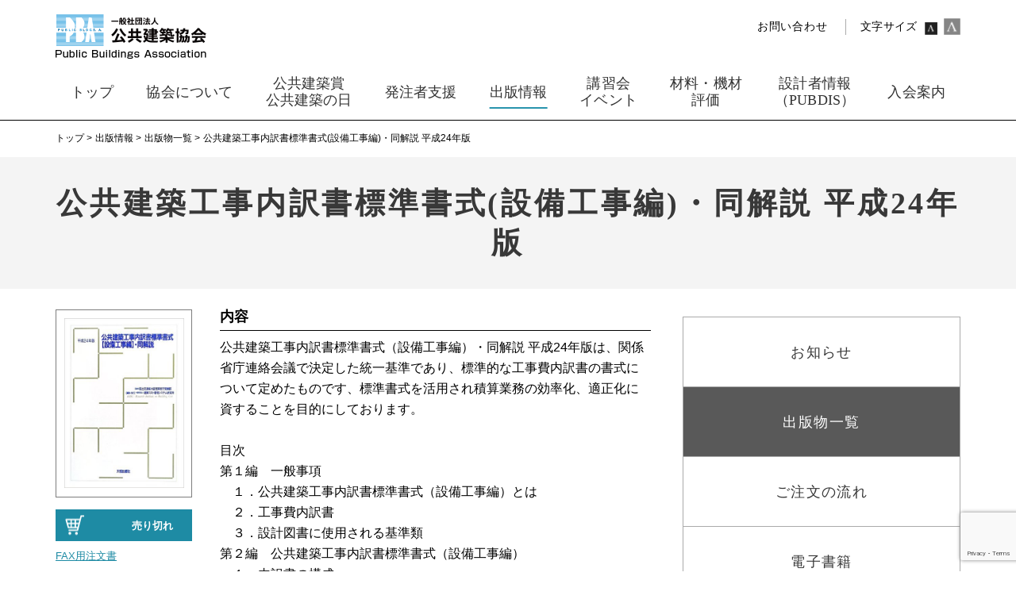

--- FILE ---
content_type: text/html; charset=UTF-8
request_url: https://www.pbaweb.jp/publication/books/%E5%85%AC%E5%85%B1%E5%BB%BA%E7%AF%89%E5%B7%A5%E4%BA%8B%E5%86%85%E8%A8%B3%E6%9B%B8%E6%A8%99%E6%BA%96%E6%9B%B8%E5%BC%8F%E8%A8%AD%E5%82%99%E5%B7%A5%E4%BA%8B%E7%B7%A8%E3%83%BB%E5%90%8C%E8%A7%A3%E8%AA%AC/
body_size: 77197
content:

<!DOCTYPE html>
<html lang="ja">
  <head prefix="og: http://ogp.me/ns# fb: http://ogp.me/ns/fb# article: http://ogp.me/ns/article#">
    <meta charset="utf-8">
    <title>公共建築工事内訳書標準書式(設備工事編)・同解説 平成24年版 | PBA 公共建築協会</title>
    <!-- Page Setting-->
    <meta http-equiv="X-UA-Compatible" content="IE=edge">
    <meta name="description" content="">
    <meta name="keywords" content="">
    <meta property="og:title" content="公共建築工事内訳書標準書式(設備工事編)・同解説 平成24年版 | PBA 公共建築協会">
    <meta property="og:type" content="website">
    <meta property="og:description" content="">
    <meta property="og:url" content="https://www.pbaweb.jp/publication/books/%E5%85%AC%E5%85%B1%E5%BB%BA%E7%AF%89%E5%B7%A5%E4%BA%8B%E5%86%85%E8%A8%B3%E6%9B%B8%E6%A8%99%E6%BA%96%E6%9B%B8%E5%BC%8F%E8%A8%AD%E5%82%99%E5%B7%A5%E4%BA%8B%E7%B7%A8%E3%83%BB%E5%90%8C%E8%A7%A3%E8%AA%AC/">
    <meta property="og:image" content="https://www.pbaweb.jp/img/og_image.png">
    <meta name="twitter:card" content="summary_large_image">
    <meta name="twitter:site" content="@">
    <meta name="twitter:title" content="公共建築工事内訳書標準書式(設備工事編)・同解説 平成24年版 | PBA 公共建築協会">
    <meta name="twitter:description" content="">
    <meta name="twitter:image" content="https://www.pbaweb.jp/img/og_image.png">
    <!-- ViewPort Setting-->
    <meta name="viewport" content="width=device-width,minimum-scale=0.1,user-scalable=yes">
    <!-- Add to homescreen for Chrome on Android-->
    <meta name="mobile-web-app-capable" content="yes">
    <link rel="apple-touch-icon" href="/img/common/apple-touch-icon.png">
    <!-- GEneric icon-->
    <link rel="shortcut icon" href="/img/favicon.ico">
    <!-- CSS Setting-->

    <link rel="stylesheet" href="/css/master.css">
    <link rel="stylesheet" href="/css/publication.css">

    <meta name='robots' content='max-image-preview:large' />
<link rel='stylesheet' id='wp-block-library-css' href='https://www.pbaweb.jp/manage/wp-includes/css/dist/block-library/style.min.css?ver=6.1.9' type='text/css' media='all' />
<link rel='stylesheet' id='classic-theme-styles-css' href='https://www.pbaweb.jp/manage/wp-includes/css/classic-themes.min.css?ver=1' type='text/css' media='all' />
<style id='global-styles-inline-css' type='text/css'>
body{--wp--preset--color--black: #000000;--wp--preset--color--cyan-bluish-gray: #abb8c3;--wp--preset--color--white: #ffffff;--wp--preset--color--pale-pink: #f78da7;--wp--preset--color--vivid-red: #cf2e2e;--wp--preset--color--luminous-vivid-orange: #ff6900;--wp--preset--color--luminous-vivid-amber: #fcb900;--wp--preset--color--light-green-cyan: #7bdcb5;--wp--preset--color--vivid-green-cyan: #00d084;--wp--preset--color--pale-cyan-blue: #8ed1fc;--wp--preset--color--vivid-cyan-blue: #0693e3;--wp--preset--color--vivid-purple: #9b51e0;--wp--preset--gradient--vivid-cyan-blue-to-vivid-purple: linear-gradient(135deg,rgba(6,147,227,1) 0%,rgb(155,81,224) 100%);--wp--preset--gradient--light-green-cyan-to-vivid-green-cyan: linear-gradient(135deg,rgb(122,220,180) 0%,rgb(0,208,130) 100%);--wp--preset--gradient--luminous-vivid-amber-to-luminous-vivid-orange: linear-gradient(135deg,rgba(252,185,0,1) 0%,rgba(255,105,0,1) 100%);--wp--preset--gradient--luminous-vivid-orange-to-vivid-red: linear-gradient(135deg,rgba(255,105,0,1) 0%,rgb(207,46,46) 100%);--wp--preset--gradient--very-light-gray-to-cyan-bluish-gray: linear-gradient(135deg,rgb(238,238,238) 0%,rgb(169,184,195) 100%);--wp--preset--gradient--cool-to-warm-spectrum: linear-gradient(135deg,rgb(74,234,220) 0%,rgb(151,120,209) 20%,rgb(207,42,186) 40%,rgb(238,44,130) 60%,rgb(251,105,98) 80%,rgb(254,248,76) 100%);--wp--preset--gradient--blush-light-purple: linear-gradient(135deg,rgb(255,206,236) 0%,rgb(152,150,240) 100%);--wp--preset--gradient--blush-bordeaux: linear-gradient(135deg,rgb(254,205,165) 0%,rgb(254,45,45) 50%,rgb(107,0,62) 100%);--wp--preset--gradient--luminous-dusk: linear-gradient(135deg,rgb(255,203,112) 0%,rgb(199,81,192) 50%,rgb(65,88,208) 100%);--wp--preset--gradient--pale-ocean: linear-gradient(135deg,rgb(255,245,203) 0%,rgb(182,227,212) 50%,rgb(51,167,181) 100%);--wp--preset--gradient--electric-grass: linear-gradient(135deg,rgb(202,248,128) 0%,rgb(113,206,126) 100%);--wp--preset--gradient--midnight: linear-gradient(135deg,rgb(2,3,129) 0%,rgb(40,116,252) 100%);--wp--preset--duotone--dark-grayscale: url('#wp-duotone-dark-grayscale');--wp--preset--duotone--grayscale: url('#wp-duotone-grayscale');--wp--preset--duotone--purple-yellow: url('#wp-duotone-purple-yellow');--wp--preset--duotone--blue-red: url('#wp-duotone-blue-red');--wp--preset--duotone--midnight: url('#wp-duotone-midnight');--wp--preset--duotone--magenta-yellow: url('#wp-duotone-magenta-yellow');--wp--preset--duotone--purple-green: url('#wp-duotone-purple-green');--wp--preset--duotone--blue-orange: url('#wp-duotone-blue-orange');--wp--preset--font-size--small: 13px;--wp--preset--font-size--medium: 20px;--wp--preset--font-size--large: 36px;--wp--preset--font-size--x-large: 42px;--wp--preset--spacing--20: 0.44rem;--wp--preset--spacing--30: 0.67rem;--wp--preset--spacing--40: 1rem;--wp--preset--spacing--50: 1.5rem;--wp--preset--spacing--60: 2.25rem;--wp--preset--spacing--70: 3.38rem;--wp--preset--spacing--80: 5.06rem;}:where(.is-layout-flex){gap: 0.5em;}body .is-layout-flow > .alignleft{float: left;margin-inline-start: 0;margin-inline-end: 2em;}body .is-layout-flow > .alignright{float: right;margin-inline-start: 2em;margin-inline-end: 0;}body .is-layout-flow > .aligncenter{margin-left: auto !important;margin-right: auto !important;}body .is-layout-constrained > .alignleft{float: left;margin-inline-start: 0;margin-inline-end: 2em;}body .is-layout-constrained > .alignright{float: right;margin-inline-start: 2em;margin-inline-end: 0;}body .is-layout-constrained > .aligncenter{margin-left: auto !important;margin-right: auto !important;}body .is-layout-constrained > :where(:not(.alignleft):not(.alignright):not(.alignfull)){max-width: var(--wp--style--global--content-size);margin-left: auto !important;margin-right: auto !important;}body .is-layout-constrained > .alignwide{max-width: var(--wp--style--global--wide-size);}body .is-layout-flex{display: flex;}body .is-layout-flex{flex-wrap: wrap;align-items: center;}body .is-layout-flex > *{margin: 0;}:where(.wp-block-columns.is-layout-flex){gap: 2em;}.has-black-color{color: var(--wp--preset--color--black) !important;}.has-cyan-bluish-gray-color{color: var(--wp--preset--color--cyan-bluish-gray) !important;}.has-white-color{color: var(--wp--preset--color--white) !important;}.has-pale-pink-color{color: var(--wp--preset--color--pale-pink) !important;}.has-vivid-red-color{color: var(--wp--preset--color--vivid-red) !important;}.has-luminous-vivid-orange-color{color: var(--wp--preset--color--luminous-vivid-orange) !important;}.has-luminous-vivid-amber-color{color: var(--wp--preset--color--luminous-vivid-amber) !important;}.has-light-green-cyan-color{color: var(--wp--preset--color--light-green-cyan) !important;}.has-vivid-green-cyan-color{color: var(--wp--preset--color--vivid-green-cyan) !important;}.has-pale-cyan-blue-color{color: var(--wp--preset--color--pale-cyan-blue) !important;}.has-vivid-cyan-blue-color{color: var(--wp--preset--color--vivid-cyan-blue) !important;}.has-vivid-purple-color{color: var(--wp--preset--color--vivid-purple) !important;}.has-black-background-color{background-color: var(--wp--preset--color--black) !important;}.has-cyan-bluish-gray-background-color{background-color: var(--wp--preset--color--cyan-bluish-gray) !important;}.has-white-background-color{background-color: var(--wp--preset--color--white) !important;}.has-pale-pink-background-color{background-color: var(--wp--preset--color--pale-pink) !important;}.has-vivid-red-background-color{background-color: var(--wp--preset--color--vivid-red) !important;}.has-luminous-vivid-orange-background-color{background-color: var(--wp--preset--color--luminous-vivid-orange) !important;}.has-luminous-vivid-amber-background-color{background-color: var(--wp--preset--color--luminous-vivid-amber) !important;}.has-light-green-cyan-background-color{background-color: var(--wp--preset--color--light-green-cyan) !important;}.has-vivid-green-cyan-background-color{background-color: var(--wp--preset--color--vivid-green-cyan) !important;}.has-pale-cyan-blue-background-color{background-color: var(--wp--preset--color--pale-cyan-blue) !important;}.has-vivid-cyan-blue-background-color{background-color: var(--wp--preset--color--vivid-cyan-blue) !important;}.has-vivid-purple-background-color{background-color: var(--wp--preset--color--vivid-purple) !important;}.has-black-border-color{border-color: var(--wp--preset--color--black) !important;}.has-cyan-bluish-gray-border-color{border-color: var(--wp--preset--color--cyan-bluish-gray) !important;}.has-white-border-color{border-color: var(--wp--preset--color--white) !important;}.has-pale-pink-border-color{border-color: var(--wp--preset--color--pale-pink) !important;}.has-vivid-red-border-color{border-color: var(--wp--preset--color--vivid-red) !important;}.has-luminous-vivid-orange-border-color{border-color: var(--wp--preset--color--luminous-vivid-orange) !important;}.has-luminous-vivid-amber-border-color{border-color: var(--wp--preset--color--luminous-vivid-amber) !important;}.has-light-green-cyan-border-color{border-color: var(--wp--preset--color--light-green-cyan) !important;}.has-vivid-green-cyan-border-color{border-color: var(--wp--preset--color--vivid-green-cyan) !important;}.has-pale-cyan-blue-border-color{border-color: var(--wp--preset--color--pale-cyan-blue) !important;}.has-vivid-cyan-blue-border-color{border-color: var(--wp--preset--color--vivid-cyan-blue) !important;}.has-vivid-purple-border-color{border-color: var(--wp--preset--color--vivid-purple) !important;}.has-vivid-cyan-blue-to-vivid-purple-gradient-background{background: var(--wp--preset--gradient--vivid-cyan-blue-to-vivid-purple) !important;}.has-light-green-cyan-to-vivid-green-cyan-gradient-background{background: var(--wp--preset--gradient--light-green-cyan-to-vivid-green-cyan) !important;}.has-luminous-vivid-amber-to-luminous-vivid-orange-gradient-background{background: var(--wp--preset--gradient--luminous-vivid-amber-to-luminous-vivid-orange) !important;}.has-luminous-vivid-orange-to-vivid-red-gradient-background{background: var(--wp--preset--gradient--luminous-vivid-orange-to-vivid-red) !important;}.has-very-light-gray-to-cyan-bluish-gray-gradient-background{background: var(--wp--preset--gradient--very-light-gray-to-cyan-bluish-gray) !important;}.has-cool-to-warm-spectrum-gradient-background{background: var(--wp--preset--gradient--cool-to-warm-spectrum) !important;}.has-blush-light-purple-gradient-background{background: var(--wp--preset--gradient--blush-light-purple) !important;}.has-blush-bordeaux-gradient-background{background: var(--wp--preset--gradient--blush-bordeaux) !important;}.has-luminous-dusk-gradient-background{background: var(--wp--preset--gradient--luminous-dusk) !important;}.has-pale-ocean-gradient-background{background: var(--wp--preset--gradient--pale-ocean) !important;}.has-electric-grass-gradient-background{background: var(--wp--preset--gradient--electric-grass) !important;}.has-midnight-gradient-background{background: var(--wp--preset--gradient--midnight) !important;}.has-small-font-size{font-size: var(--wp--preset--font-size--small) !important;}.has-medium-font-size{font-size: var(--wp--preset--font-size--medium) !important;}.has-large-font-size{font-size: var(--wp--preset--font-size--large) !important;}.has-x-large-font-size{font-size: var(--wp--preset--font-size--x-large) !important;}
.wp-block-navigation a:where(:not(.wp-element-button)){color: inherit;}
:where(.wp-block-columns.is-layout-flex){gap: 2em;}
.wp-block-pullquote{font-size: 1.5em;line-height: 1.6;}
</style>
<link rel='stylesheet' id='contact-form-7-css' href='https://www.pbaweb.jp/manage/wp-content/plugins/contact-form-7/includes/css/styles.css?ver=5.7.4' type='text/css' media='all' />
<link rel='stylesheet' id='jquery-ui-dialog-min-css-css' href='https://www.pbaweb.jp/manage/wp-includes/css/jquery-ui-dialog.min.css?ver=6.1.9' type='text/css' media='all' />
<link rel='stylesheet' id='contact-form-7-confirm-plus-css' href='https://www.pbaweb.jp/manage/wp-content/plugins/confirm-plus-contact-form-7/assets/css/styles.css?ver=20230220_123342' type='text/css' media='all' />
<link rel='stylesheet' id='wpdm-font-awesome-css' href='https://www.pbaweb.jp/manage/wp-content/plugins/download-manager/assets/fontawesome/css/all.min.css?ver=6.1.9' type='text/css' media='all' />
<link rel='stylesheet' id='wpdm-front-bootstrap-css' href='https://www.pbaweb.jp/manage/wp-content/plugins/download-manager/assets/bootstrap/css/bootstrap.min.css?ver=6.1.9' type='text/css' media='all' />
<link rel='stylesheet' id='wpdm-front-css' href='https://www.pbaweb.jp/manage/wp-content/plugins/download-manager/assets/css/front.css?ver=6.1.9' type='text/css' media='all' />
<link rel='stylesheet' id='UserAccessManagerLoginForm-css' href='https://www.pbaweb.jp/manage/wp-content/plugins/user-access-manager/assets/css/uamLoginForm.css?ver=2.2.19' type='text/css' media='screen' />
<link rel='stylesheet' id='usces_default_css-css' href='https://www.pbaweb.jp/manage/wp-content/plugins/usc-e-shop/css/usces_default.css?ver=2.8.23.2309251' type='text/css' media='all' />
<link rel='stylesheet' id='dashicons-css' href='https://www.pbaweb.jp/manage/wp-includes/css/dashicons.min.css?ver=6.1.9' type='text/css' media='all' />
<link rel='stylesheet' id='usces_cart_css-css' href='https://www.pbaweb.jp/manage/wp-content/plugins/usc-e-shop/css/usces_cart.css?ver=2.8.23.2309251' type='text/css' media='all' />
<script type='text/javascript' src='https://www.pbaweb.jp/manage/wp-includes/js/jquery/jquery.min.js?ver=3.6.1' id='jquery-core-js'></script>
<script type='text/javascript' src='https://www.pbaweb.jp/manage/wp-includes/js/jquery/jquery-migrate.min.js?ver=3.3.2' id='jquery-migrate-js'></script>
<script type='text/javascript' src='https://www.pbaweb.jp/manage/wp-content/plugins/download-manager/assets/bootstrap/js/popper.min.js?ver=6.1.9' id='wpdm-poper-js'></script>
<script type='text/javascript' src='https://www.pbaweb.jp/manage/wp-content/plugins/download-manager/assets/bootstrap/js/bootstrap.min.js?ver=6.1.9' id='wpdm-front-bootstrap-js'></script>
<script type='text/javascript' id='wpdm-frontjs-js-extra'>
/* <![CDATA[ */
var wpdm_url = {"home":"https:\/\/www.pbaweb.jp\/","site":"https:\/\/www.pbaweb.jp\/manage\/","ajax":"https:\/\/www.pbaweb.jp\/manage\/wp-admin\/admin-ajax.php"};
var wpdm_js = {"spinner":"<i class=\"fas fa-sun fa-spin\"><\/i>"};
/* ]]> */
</script>
<script type='text/javascript' src='https://www.pbaweb.jp/manage/wp-content/plugins/download-manager/assets/js/front.js?ver=3.2.67' id='wpdm-frontjs-js'></script>

<meta property="og:title" content="公共建築工事内訳書標準書式(設備工事編)・同解説 平成24年版">
<meta property="og:type" content="product">
<meta property="og:description" content="公共建築工事内訳書標準書式(設備工事編)・同解説 平成24年版">
<meta property="og:url" content="https://www.pbaweb.jp/publication/books/%e5%85%ac%e5%85%b1%e5%bb%ba%e7%af%89%e5%b7%a5%e4%ba%8b%e5%86%85%e8%a8%b3%e6%9b%b8%e6%a8%99%e6%ba%96%e6%9b%b8%e5%bc%8f%e8%a8%ad%e5%82%99%e5%b7%a5%e4%ba%8b%e7%b7%a8%e3%83%bb%e5%90%8c%e8%a7%a3%e8%aa%ac/">
<meta property="og:image" content="https://www.pbaweb.jp/img/content/公共建築工事内訳書標準書式設備・同解説-平成24年版-1-150x150.jpg">
<meta property="og:site_name" content="PBA 公共建築協会"><meta name="generator" content="Powered by WPBakery Page Builder - drag and drop page builder for WordPress."/>
<!--[if lte IE 9]><link rel="stylesheet" type="text/css" href="https://www.pbaweb.jp/manage/wp-content/plugins/js_composer/assets/css/vc_lte_ie9.min.css" media="screen"><![endif]--><noscript><style type="text/css"> .wpb_animate_when_almost_visible { opacity: 1; }</style></noscript><meta name="generator" content="WordPress Download Manager 3.2.67" />
                <link href="https://fonts.googleapis.com/css?family=Rubik"
              rel="stylesheet">
        <style>
            .w3eden .fetfont,
            .w3eden .btn,
            .w3eden .btn.wpdm-front h3.title,
            .w3eden .wpdm-social-lock-box .IN-widget a span:last-child,
            .w3eden #xfilelist .panel-heading,
            .w3eden .wpdm-frontend-tabs a,
            .w3eden .alert:before,
            .w3eden .panel .panel-heading,
            .w3eden .discount-msg,
            .w3eden .panel.dashboard-panel h3,
            .w3eden #wpdm-dashboard-sidebar .list-group-item,
            .w3eden #package-description .wp-switch-editor,
            .w3eden .w3eden.author-dashbboard .nav.nav-tabs li a,
            .w3eden .wpdm_cart thead th,
            .w3eden #csp .list-group-item,
            .w3eden .modal-title {
                font-family: Rubik, -apple-system, BlinkMacSystemFont, "Segoe UI", Roboto, Helvetica, Arial, sans-serif, "Apple Color Emoji", "Segoe UI Emoji", "Segoe UI Symbol";
                text-transform: uppercase;
                font-weight: 700;
            }
            .w3eden #csp .list-group-item {
                text-transform: unset;
            }


        </style>
            <style>
        /* WPDM Link Template Styles */        </style>
                <style>

            :root {
                --color-primary: #4a8eff;
                --color-primary-rgb: 74, 142, 255;
                --color-primary-hover: #5998ff;
                --color-primary-active: #3281ff;
                --color-secondary: #6c757d;
                --color-secondary-rgb: 108, 117, 125;
                --color-secondary-hover: #6c757d;
                --color-secondary-active: #6c757d;
                --color-success: #018e11;
                --color-success-rgb: 1, 142, 17;
                --color-success-hover: #0aad01;
                --color-success-active: #0c8c01;
                --color-info: #2CA8FF;
                --color-info-rgb: 44, 168, 255;
                --color-info-hover: #2CA8FF;
                --color-info-active: #2CA8FF;
                --color-warning: #FFB236;
                --color-warning-rgb: 255, 178, 54;
                --color-warning-hover: #FFB236;
                --color-warning-active: #FFB236;
                --color-danger: #ff5062;
                --color-danger-rgb: 255, 80, 98;
                --color-danger-hover: #ff5062;
                --color-danger-active: #ff5062;
                --color-green: #30b570;
                --color-blue: #0073ff;
                --color-purple: #8557D3;
                --color-red: #ff5062;
                --color-muted: rgba(69, 89, 122, 0.6);
                --wpdm-font: "Rubik", -apple-system, BlinkMacSystemFont, "Segoe UI", Roboto, Helvetica, Arial, sans-serif, "Apple Color Emoji", "Segoe UI Emoji", "Segoe UI Symbol";
            }

            .wpdm-download-link.btn.btn-primary {
                border-radius: 4px;
            }


        </style>
        
    <script>
      (function(i,s,o,g,r,a,m){i['GoogleAnalyticsObject']=r;i[r]=i[r]||function(){
      (i[r].q=i[r].q||[]).push(arguments)},i[r].l=1*new Date();a=s.createElement(o),
      m=s.getElementsByTagName(o)[0];a.async=1;a.src=g;m.parentNode.insertBefore(a,m)
      })(window,document,'script','//www.google-analytics.com/analytics.js','ga');

      ga('create', 'UA-44322427-1', 'pbaweb.jp');
      ga('send', 'pageview');

    </script>
  </head>
  <body id="books">
    <!--
    ==============================================
    ヘッダー
    ==============================================
    -->
    <!---->
    <header class="header">
      <div class="header__top">
        <div class="header__top__inner">
          <div class="header__top__left">
            <div class="header__top__logo"><a href="/" class="is-hover"><img src="/img/common/cmn_top_logo.png" alt="一般社団法人 公共建築協会" width="378" height="79"></a></div>
          </div>
          <div class="header__top__right">
            <div class="header__top__link">
              <p class="header__top__contact"><a href="/contact/">お問い合わせ</a></p>
              <div class="header__top__font">
                <p class="header__top__font__txt">文字サイズ</p>
                <div class="header__top__size">
                  <div id="fontSmall" class="header__top__size__item header__top__size__item-small is-active"></div>
                  <div id="fontLarge" class="header__top__size__item header__top__size__item-large"></div>
                </div>
              </div>
            </div>
                      </div>
        </div>
      </div>

      <div class="header__bottom">
        <nav class="header__nav">
          <div class="header__nav__inner">
            <div class="header__nav__parent">
              <div class="header__nav__space"></div>
              <ul class="header__nav__list">
                <li class=" header__nav__item"><a href="/"><span>トップ</span></a></li>

                <li class=" header__nav__item"><a href="/association/"><span>協会について</span></a></li>

                <li class=" header__nav__item"><a href="/pb_date/"><span>公共建築賞<br>公共建築の日</span></a></li>

                <li class=" header__nav__item"><a href="/business/"><span>発注者支援</span></a></li>

                <li class="is-current header__nav__item"><a href="/publication/"><span>出版情報</span></a></li>

                <li class=" header__nav__item"><a href="/seminar/"><span>講習会<br>イベント</span></a></li>

                <li class=" header__nav__item"><a href="/material/"><span>材料・機材<br>評価</span></a></li>

                <li class=" header__nav__item"><a href="/pubdis/"><span>設計者情報<br>（PUBDIS）</span></a></li>

                <li class=" header__nav__item"><a href="/admission/"><span>入会案内</span></a></li>
              </ul>
              <div class="header__nav__space"></div>
            </div>
            <div class="header__navChild">
<div class="header__navChild__block header__navChild__block-about"><ul class="header__navChild__list"><li class="header__navChild__item"><a href="https://www.pbaweb.jp/association/ceo/">会長挨拶</a></li><li class="header__navChild__item"><a href="https://www.pbaweb.jp/association/news/">お知らせ</a></li><li class="header__navChild__item"><a href="https://www.pbaweb.jp/association/summary/">協会概要</a></li><li class="header__navChild__item"><a href="https://www.pbaweb.jp/association/officer/">役員名簿</a></li><li class="header__navChild__item"><a href="https://www.pbaweb.jp/association/structure/">定款</a></li><li class="header__navChild__item"><a href="https://www.pbaweb.jp/association/financial/">財務情報</a></li><li class="header__navChild__item"><a href="https://www.pbaweb.jp/association/chart/">組織</a></li></ul><ul class="header__navChild__list"><li class="header__navChild__item"><a href="https://www.pbaweb.jp/association/branch/">拠点情報／アクセスマップ</a></li><ul class="header__navChild__list header__navChild__list-child"><li class="header__navChild__item"><a href="https://www.pbaweb.jp/association/branch/hokkaido/" class="is-hover">北海道地区事務局</a></li><li class="header__navChild__item"><a href="https://www.pbaweb.jp/association/branch/tohoku/" class="is-hover">東北地区事務局</a></li><li class="header__navChild__item"><a href="https://www.pbaweb.jp/association/branch/kanto/" class="is-hover">関東地区事務局</a></li><li class="header__navChild__item"><a href="https://www.pbaweb.jp/association/branch/hokuriku/" class="is-hover">北陸地区事務局</a></li><li class="header__navChild__item"><a href="https://www.pbaweb.jp/association/branch/chubu/" class="is-hover">中部地区事務局</a></li><li class="header__navChild__item"><a href="https://www.pbaweb.jp/association/branch/kinki/" class="is-hover">近畿地区事務局</a></li><li class="header__navChild__item"><a href="https://www.pbaweb.jp/association/branch/chugoku/" class="is-hover">中国地区事務局</a></li><li class="header__navChild__item"><a href="https://www.pbaweb.jp/association/branch/shikoku/" class="is-hover">四国地区事務局</a></li><li class="header__navChild__item"><a href="https://www.pbaweb.jp/association/branch/kyushu/" class="is-hover">九州地区事務局</a></li><li class="header__navChild__item"><a href="https://www.pbaweb.jp/association/branch/okinawa/" class="is-hover">沖縄地区事務局</a></li></ul></ul><ul class="header__navChild__list"><li class="header__navChild__item"><a href="https://www.pbaweb.jp/association/labo/">公共建築研究所</a></li><ul class="header__navChild__list header__navChild__list-child"><li class="header__navChild__item"><a href="https://www.pbaweb.jp/association/labo/lcem/" class="is-hover">LCEMに関する調査研究と普及促進</a></li></ul><li class="header__navChild__item"><a href="https://www.pbaweb.jp/association/center/">東日本建築技術センター／西日本建築技術センター</a></li><li class="header__navChild__item"><a href="https://www.pbaweb.jp/association/english-outline/">English Outline</a></li></ul></div><div class="header__navChild__block header__navChild__block-date"><ul class="header__navChild__list"><li class="header__navChild__item"><a href="https://www.pbaweb.jp/pb_date/award/">公共建築賞とは</a></li><ul class="header__navChild__list header__navChild__list-child"><li class="header__navChild__item"><a href="https://www.pbaweb.jp/pb_date/award/news/" class="is-hover">お知らせ</a></li><li class="header__navChild__item"><a href="https://www.pbaweb.jp/pb_date/award/past/" class="is-hover">歴代受賞建築物(第1回～19回)</a></li><li class="header__navChild__item"><a href="https://www.pbaweb.jp/pb_date/award/mokuzai/" class="is-hover">木材活用受賞建築物一覧</a></li><li class="header__navChild__item"><a href="https://www.pbaweb.jp/pb_date/award/19th_entry/" class="is-hover">第19回公共建築賞の応募について</a></li></ul></ul><ul class="header__navChild__list"><li class="header__navChild__item"><a href="https://www.pbaweb.jp/pb_date/events/">公共建築の日／公共建築月間</a></li></ul></div><div class="header__navChild__block header__navChild__block-business"><ul class="header__navChild__list"><li class="header__navChild__item"><a href="https://www.pbaweb.jp/business/support/">発注者支援活動</a></li><ul class="header__navChild__list header__navChild__list-child"><li class="header__navChild__item"><a href="https://www.pbaweb.jp/business/support/invesrigation/" class="is-hover">調査研究</a></li><li class="header__navChild__item"><a href="https://www.pbaweb.jp/business/support/technology/" class="is-hover">技術支援</a></li><li class="header__navChild__item"><a href="https://www.pbaweb.jp/business/support/actual/" class="is-hover">編集・発行／講習会・研修</a></li><li class="header__navChild__item"><a href="https://www.pbaweb.jp/business/support/quality_assurance_qualified/" class="is-hover">公共建築工事品質確保技術者の活用</a></li></ul><li class="header__navChild__item"><a href="https://www.pbaweb.jp/business/quality_assurance/">公共建築品確技術者資格制度ご案内</a></li><ul class="header__navChild__list header__navChild__list-child"><li class="header__navChild__item"><a href="https://www.pbaweb.jp/business/quality_assurance/shikaku/" class="is-hover">公共建築工事品質確保技術者資格試験について</a></li><li class="header__navChild__item"><a href="https://www.pbaweb.jp/business/quality_assurance/qualified/" class="is-hover">公共建築工事品質確保技術者の方へ</a></li></ul></ul><ul class="header__navChild__list"><li class="header__navChild__item"><a href="https://www.pbaweb.jp/business/c-pubdf_info/">「公共建築設計業務等積算システム」<br>（C-PUBDF：シーパブディフ）</a></li></ul></div><div class="header__navChild__block header__navChild__block-books"><ul class="header__navChild__list"><li class="header__navChild__item"><a href="https://www.pbaweb.jp/publication/news/">お知らせ</a></li><li class="header__navChild__item"><a href="https://www.pbaweb.jp/publication/books/">出版物一覧</a></li><li class="header__navChild__item"><a href="https://www.pbaweb.jp/publication/flow/">ご注文の流れ</a></li><li class="header__navChild__item"><a href="https://www.pbaweb.jp/publication/e-books/">電子書籍</a></li><ul class="header__navChild__list header__navChild__list-child"><li class="header__navChild__item"><a href="https://www.pbaweb.jp/publication/e-books/r07hyoshi-kenchiku_faq/" class="is-hover">電子書籍版<br>『公共建築工事標準仕様書（建築工事編）令和7年版』<br>よくあるご質問</a></li><li class="header__navChild__item"><a href="https://www.pbaweb.jp/publication/e-books/r07hyoshi-kenchiku_tokki-dl/" class="is-hover">電子書籍版<br>『公共建築工事標準仕様書（建築工事編）令和7年版』<br>特記仕様書（Excel版）ダウンロード</a></li></ul><li class="header__navChild__item"><a href="https://www.pbaweb.jp/publication/about/">書店様のご注文について</a></li><li class="header__navChild__item"><a href="https://www.pbaweb.jp/publication/gansho_summer/">願書販売</a></li><li class="header__navChild__item"><a href="https://www.pbaweb.jp/publication/download-date/">書籍関連データのダウンロードについて</a></li><li class="header__navChild__item"><a href="https://www.pbaweb.jp/publication/seigo/">正誤表</a></li></ul><ul class="header__navChild__list"><li class="header__navChild__item"><a href="https://www.pbaweb.jp/publication/journal/">機関誌のご案内</a></li><ul class="header__navChild__list header__navChild__list-child"><li class="header__navChild__item"><a href="https://www.pbaweb.jp/publication/journal/publish/" class="is-hover">公共建築一覧</a></li><li class="header__navChild__item"><a href="https://www.pbaweb.jp/publication/journal/publish_news/" class="is-hover">公共建築ニュース一覧</a></li></ul></ul></div><div class="header__navChild__block header__navChild__block-session"><ul class="header__navChild__list"><li class="header__navChild__item"><a href="https://www.pbaweb.jp/seminar/session/">講習会一覧</a></li></ul><ul class="header__navChild__list"><li class="header__navChild__item"><a href="https://www.pbaweb.jp/seminar/member_contents_2024/">会員専用コンテンツ配信ページについて</a></li><li class="header__navChild__item"><a href="https://www.pbaweb.jp/seminar/events/">イベント一覧</a></li></ul><ul class="header__navChild__list"><li class="header__navChild__item"><a href="https://www.pbaweb.jp/seminar/kenshu/">共催研修一覧</a></li></ul><ul class="header__navChild__list"><li class="header__navChild__item"><a href="https://www.pbaweb.jp/seminar/checklist/">講習会・イベント開催時<br>チェックリスト</a></li></ul></div><div class="header__navChild__block header__navChild__block-material"><ul class="header__navChild__list"><li class="header__navChild__item"><a href="https://www.pbaweb.jp/material/news/">お知らせ一覧</a></li><li class="header__navChild__item"><a href="https://www.pbaweb.jp/material/zuiji_hyoka/">申請をご検討中の方<BR>初めて申請される方<BR>（随時評価）</a></li><ul class="header__navChild__list header__navChild__list-child"><li class="header__navChild__item"><a href="https://www.pbaweb.jp/material/zuiji_hyoka/form_kenchiku/" class="is-hover">随時評価資料申請フォーム 建築</a></li><li class="header__navChild__item"><a href="https://www.pbaweb.jp/material/zuiji_hyoka/form_kikai/" class="is-hover">随時評価資料申請フォーム 機械</a></li><li class="header__navChild__item"><a href="https://www.pbaweb.jp/material/zuiji_hyoka/form_denki/" class="is-hover">随時評価資料申請フォーム 電気</a></li></ul><li class="header__navChild__item"><a href="https://www.pbaweb.jp/material/henko_hyoka/">評価内容に変更が生じた場合<BR>（変更評価）</a></li></ul><ul class="header__navChild__list"><li class="header__navChild__item"><a href="https://www.pbaweb.jp/material/hyoka_meibo/">評価名簿</a></li><ul class="header__navChild__list header__navChild__list-child"><li class="header__navChild__item"><a href="https://www.pbaweb.jp/material/hyoka_meibo/kenchiku/" class="is-hover">評価名簿（建築材料等）</a></li><li class="header__navChild__item"><a href="https://www.pbaweb.jp/material/hyoka_meibo/denki/" class="is-hover">評価名簿（電気設備機材等）</a></li><li class="header__navChild__item"><a href="https://www.pbaweb.jp/material/hyoka_meibo/kikai/" class="is-hover">評価名簿（機械設備機材等）</a></li></ul><li class="header__navChild__item"><a href="https://www.pbaweb.jp/material/hyoka_kijun/">評価基準</a></li><ul class="header__navChild__list header__navChild__list-child"><li class="header__navChild__item"><a href="https://www.pbaweb.jp/material/hyoka_kijun/hyokakijun_a/" class="is-hover">評価基準（建築材料等）</a></li><li class="header__navChild__item"><a href="https://www.pbaweb.jp/material/hyoka_kijun/hyokakijun_e/" class="is-hover">評価基準（電気設備機材等）</a></li><li class="header__navChild__item"><a href="https://www.pbaweb.jp/material/hyoka_kijun/hyokakijun_m/" class="is-hover">評価基準（機械設備機材等）</a></li></ul></ul><ul class="header__navChild__list"><li class="header__navChild__item"><a href="https://www.pbaweb.jp/material/guidelines/">評価事業の基本となる規定類</a></li><li class="header__navChild__item"><a href="https://www.pbaweb.jp/material/otherservices/">その他サービス</a></li><ul class="header__navChild__list header__navChild__list-child"><li class="header__navChild__item"><a href="https://www.pbaweb.jp/material/otherservices/hyokasho_copy_service/" class="is-hover">評価書コピー発行サービス</a></li></ul><li class="header__navChild__item"><a href="https://www.pbaweb.jp/material/contact_material/">お問合せ（材料・機材評価）</a></li><ul class="header__navChild__list header__navChild__list-child"><li class="header__navChild__item"><a href="https://www.pbaweb.jp/material/contact_material/contactform_material/" class="is-hover">お問合せフォーム</a></li></ul></ul></div><div class="header__navChild__block header__navChild__block-pubdis"><ul class="header__navChild__list"><li class="header__navChild__item"><a href="https://www.pbaweb.jp/pubdis/input_first/">設計事務所様はこちら</a></li><ul class="header__navChild__list header__navChild__list-child"><li class="header__navChild__item"><a href="https://www.pbaweb.jp/pubdis/input_first/input_application_flow/" class="is-hover">お申込みの流れ(設計事務所)</a></li><li class="header__navChild__item"><a href="https://www.pbaweb.jp/pubdis/input_first/input_charge/" class="is-hover">申込みと利用料金(設計事務所)</a></li><li class="header__navChild__item"><a href="https://www.pbaweb.jp/pubdis/input_first/input_register_flow/" class="is-hover">業務カルテ登録までの流れ</a></li><li class="header__navChild__item"><a href="https://www.pbaweb.jp/pubdis/input_first/input_data_correction/" class="is-hover">PUBDIS データ修正を依頼する(設計事務所)</a></li><li class="header__navChild__item"><a href="https://www.pbaweb.jp/pubdis/input_first/manual/" class="is-hover">マニュアル</a></li><li class="header__navChild__item"><a href="https://www.pbaweb.jp/pubdis/input_first/input_faq/" class="is-hover">よくあるご質問（設計事務所）</a></li><li class="header__navChild__item"><a href="https://www.pbaweb.jp/pubdis/input_first/service/" class="is-hover">技術者実績発行サービス(有料)</a></li><li class="header__navChild__item"><a href="https://www.pbaweb.jp/pubdis/input_first/pubdis_changes_post/" class="is-hover">PUBDIS 登録情報変更届 POST</a></li><li class="header__navChild__item"><a href="https://www.pbaweb.jp/pubdis/input_first/search_limit/" class="is-hover">PUBDIS検索システム(限定公開版)</a></li><li class="header__navChild__item"><a href="https://www.pbaweb.jp/pubdis/input_first/comments_or_suggestions/" class="is-hover">ご意見・ご要望（設計事務所様）</a></li></ul></ul><ul class="header__navChild__list"><li class="header__navChild__item"><a href="https://www.pbaweb.jp/pubdis/search_first-2/">公共発注機関様はこちら</a></li><ul class="header__navChild__list header__navChild__list-child"><li class="header__navChild__item"><a href="https://www.pbaweb.jp/pubdis/search_first-2/search_application_flow/" class="is-hover">お申込みの流れ(発注機関)</a></li><li class="header__navChild__item"><a href="https://www.pbaweb.jp/pubdis/search_first-2/search_charge/" class="is-hover">申込みと利用料金(発注機関)</a></li><li class="header__navChild__item"><a href="https://www.pbaweb.jp/pubdis/search_first-2/search_data_correction/" class="is-hover">PUBDIS データ修正を依頼する(発注機関)</a></li><li class="header__navChild__item"><a href="https://www.pbaweb.jp/pubdis/search_first-2/search_faq/" class="is-hover">よくあるご質問（発注機関）</a></li><li class="header__navChild__item"><a href="https://www.pbaweb.jp/pubdis/search_first-2/comments_or_suggestions/" class="is-hover">ご意見・ご要望（公共発注機関様）</a></li></ul></ul><ul class="header__navChild__list"><li class="header__navChild__item"><a href="https://www.pbaweb.jp/pubdis/kaipro/">海外インフラプロジェクトはこちら</a></li><ul class="header__navChild__list header__navChild__list-child"><li class="header__navChild__item"><a href="https://www.pbaweb.jp/pubdis/kaipro/katipo-flow/" class="is-hover">お申込みから業務カルテ情報登録までの流れ</a></li></ul></ul><ul class="header__navChild__list"><li class="header__navChild__item"><a href="https://www.pbaweb.jp/pubdis/news/">お知らせ一覧</a></li><li class="header__navChild__item"><a href="https://www.pbaweb.jp/pubdis/service/">利用規約・規定(取扱・料金) 等</a></li><li class="header__navChild__item"><a href="https://www.pbaweb.jp/pubdis/search_open/">PUBDIS検索システム(一般公開版)</a></li><li class="header__navChild__item"><a href="https://www.pbaweb.jp/pubdis/environmentold/">推奨動作環境</a></li><li class="header__navChild__item"><a href="https://www.pbaweb.jp/pubdis/environment/">推奨動作環境</a></li><li class="header__navChild__item"><a href="https://www.pbaweb.jp/pubdis/pumph/">パンフレット</a></li><li class="header__navChild__item"><a href="https://www.pbaweb.jp/pubdis/contact/">お問い合せ</a></li><li class="header__navChild__item"><a href="https://www.pbaweb.jp/pubdis/input_system/">システムの利用（入力システム）</a></li><li class="header__navChild__item"><a href="https://www.pbaweb.jp/pubdis/search_system/">システムの利用（検索システム）</a></li></ul></div><div class="header__navChild__block header__navChild__block-admission"><ul class="header__navChild__list"><li class="header__navChild__item"><a href="https://www.pbaweb.jp/admission/contact_mem/">会員用お問合せフォーム</a></li></ul></div>            </div>
          </div>
        </nav>


      </div>
    </header>
    <main class="container">
      <div class="container__bg"></div>
      <div class="mainHead">
        <div class="mainHead__bread">
          <div class="mainHead__bread__inner">
            <ul class="mainHead__bread__lists">
              <li class="mainHead__bread__item"><a href="/"><span>トップ</span></a></li>
              <li class="mainHead__bread__item"><a href="/publication/"><span>出版情報</span></a></li>
              <li class="mainHead__bread__item"><a href="/publication/books/"><span>出版物一覧</span></a></li>
              <li class="mainHead__bread__item"><span>公共建築工事内訳書標準書式(設備工事編)・同解説 平成24年版</span></li>
            </ul>
          </div>
        </div>
        <div class="mainHead__heading">
          <h1 class="mainHead__inner"><span>公共建築工事内訳書標準書式(設備工事編)・同解説 平成24年版</span></h1>
        </div>
      </div>
      <div class="mainContent">
        <div class="mainContent__main">
          <div class="mainContent__left">
            <div class="mainContent__thumb">
              <figure><img width="212" height="300" src="https://www.pbaweb.jp/img/content/公共建築工事内訳書標準書式設備・同解説-平成24年版-1.jpg" class="attachment-300x300 size-300x300" alt="00107724" decoding="async" loading="lazy" /></figure>
            </div>
            <div class="mainContent__cart">
              <div class="mainContent__cart__btn">
                <span>売り切れ</span>
              </div>
            </div>
            <div class="mainContent__fax">
              <a href="https://www.pbaweb.jp/img/content/書籍注文書20260108更新.pdf" target="_blank"><span>FAX用注文書</span></a>
            </div>
          </div>
          <div class="mainContent__right">
            <div class="mainContent__item mainContent__item-content">
              <h2 class="mainContent__item__head"><span>内容</span></h2>
              <div class="mainContent__item__content"><p>公共建築工事内訳書標準書式（設備工事編）・同解説 平成24年版は、関係省庁連絡会議で決定した統一基準であり、標準的な工事費内訳書の書式について定めたものです、標準書式を活用され積算業務の効率化、適正化に資することを目的にしております。</p>
<p>&nbsp;</p>
<p style="text-align: left;">目次</p>
<p style="text-align: left;">第１編　一般事項</p>
<p style="text-align: left;">　１．公共建築工事内訳書標準書式（設備工事編）とは</p>
<p style="text-align: left;">　２．工事費内訳書</p>
<p style="text-align: left;">　３．設計図書に使用される基準類</p>
<p style="text-align: left;">第２編　公共建築工事内訳書標準書式（設備工事編）</p>
<p style="text-align: left;">　１．内訳書の構成</p>
<p style="text-align: left;">　２．内訳書の内容</p>
<p style="text-align: left;">　３．書式</p>
<p style="text-align: left;">第３編　公共建築工事内訳書標準書式（設備工事編）の解説</p>
<p style="text-align: left;">　第１章　共通事項</p>
<p style="text-align: left;">　第２章　電気設備工事</p>
<p style="text-align: left;">　第３章　機械設備工事</p>
<p>　第４章　昇降機設備工事</p>
<p>&nbsp;</p>
<p>編　集：（一財）建築コスト管理システム研究所</p>
<p>出版社：（株）大成出版社</p>
<p>分　類：施設整備関連基準；工事費積算関連</p>
<p>&nbsp;</p>
</div>
            </div>
            <div class="mainContent__item mainContent__item-info">
              <h2 class="mainContent__item__head"><span>登録情報</span></h2>
              <p class="mainContent__item__content">発行年月：2012年12月25日<br>定価（税込）：¥5,060<br>No.：107724</p>
            </div>
          </div>
        </div>
        <div class="mainContent__side mainContent__side-lower">
          <div class="mainContent__side__inner">
            <div class="mainContent__side__block">
                        <div class="mainContent__side__item"><a href="https://www.pbaweb.jp/publication/news/"><span>お知らせ</span></a></div>
                          <div class="mainContent__side__item is-current"><a href="https://www.pbaweb.jp/publication/books/"><span>出版物一覧</span></a></div>
                          <div class="mainContent__side__item"><a href="https://www.pbaweb.jp/publication/flow/"><span>ご注文の流れ</span></a></div>
                          <div class="mainContent__side__item"><a href="https://www.pbaweb.jp/publication/e-books/"><span>電子書籍</span></a></div>
                          <div class="mainContent__side__item"><a href="https://www.pbaweb.jp/publication/about/"><span>書店様のご注文について</span></a></div>
                          <div class="mainContent__side__item"><a href="https://www.pbaweb.jp/publication/gansho_summer/"><span>願書販売</span></a></div>
                          <div class="mainContent__side__item"><a href="https://www.pbaweb.jp/publication/download-date/"><span>書籍関連データのダウンロードについて</span></a></div>
                          <div class="mainContent__side__item"><a href="https://www.pbaweb.jp/publication/seigo/"><span>正誤表</span></a></div>
                          <div class="mainContent__side__item"><a href="https://www.pbaweb.jp/publication/journal/"><span>機関誌のご案内</span></a></div>
                  </div>
          </div>
        </div>
      </div>
    </main>


    <!--
    ==============================================
    フッター
    ==============================================
    -->
    <!---->
    <footer class="footer">
      <div class="footer__inner">
        <div class="footer__pageTop"><a href="#"><span>ページ上部へ</span></a></div>
        <div class="footer__top">
          <div class="footer__top__left"><a href="/" class="is-hover footer__top__logo"><img src="/img/common/cmn_bottom_logo.png" alt="一般社団法人 公共建築協会" width="293" height="87"></a>
            <div class="footer__top__info">
              <p class="footer__top__post">〒104－0033</p>
              <p class="footer__top__address">東京都中央区新川1-24-8 東熱新川ビル6階</p>
              <p class="footer__top__access"><a href="/association/branch/" class="is-hover">拠点情報/アクセスマップ</a></p>
            </div>
          </div>
          <div class="footer__top__right">
            <div class="footer__top__sns">
              <a href="http://twitter.com/share?url=https%3A%2F%2Fwww.pbaweb.jp%2Fpublication%2Fbooks%2F%25E5%2585%25AC%25E5%2585%25B1%25E5%25BB%25BA%25E7%25AF%2589%25E5%25B7%25A5%25E4%25BA%258B%25E5%2586%2585%25E8%25A8%25B3%25E6%259B%25B8%25E6%25A8%2599%25E6%25BA%2596%25E6%259B%25B8%25E5%25BC%258F%25E8%25A8%25AD%25E5%2582%2599%25E5%25B7%25A5%25E4%25BA%258B%25E7%25B7%25A8%25E3%2583%25BB%25E5%2590%258C%25E8%25A7%25A3%25E8%25AA%25AC%2F&text=%E5%85%AC%E5%85%B1%E5%BB%BA%E7%AF%89%E5%B7%A5%E4%BA%8B%E5%86%85%E8%A8%B3%E6%9B%B8%E6%A8%99%E6%BA%96%E6%9B%B8%E5%BC%8F%28%E8%A8%AD%E5%82%99%E5%B7%A5%E4%BA%8B%E7%B7%A8%29%E3%83%BB%E5%90%8C%E8%A7%A3%E8%AA%AC+%E5%B9%B3%E6%88%9024%E5%B9%B4%E7%89%88" target="_blank" class="is-hover footer__top__sns__item footer__top__sns__item-tw"></a>
              <a href="https://www.facebook.com/sharer/sharer.php?u=https%3A%2F%2Fwww.pbaweb.jp%2Fpublication%2Fbooks%2F%25E5%2585%25AC%25E5%2585%25B1%25E5%25BB%25BA%25E7%25AF%2589%25E5%25B7%25A5%25E4%25BA%258B%25E5%2586%2585%25E8%25A8%25B3%25E6%259B%25B8%25E6%25A8%2599%25E6%25BA%2596%25E6%259B%25B8%25E5%25BC%258F%25E8%25A8%25AD%25E5%2582%2599%25E5%25B7%25A5%25E4%25BA%258B%25E7%25B7%25A8%25E3%2583%25BB%25E5%2590%258C%25E8%25A7%25A3%25E8%25AA%25AC%2F" target="_blank" class="is-hover footer__top__sns__item footer__top__sns__item-fb"></a>
            </div>
          </div>
        </div>
        <div class="footer__links">
          <div class="footer__links__inner">

<div class="footer__links__box"><div class="footer__links__block footer__links__block-association"><a href="/association" class="footer__links__head">協会について</a><ul class="footer__links__list"><li class="footer__links__item"><a href="https://www.pbaweb.jp/association/ceo/" class="is-hover">会長挨拶</a></li><li class="footer__links__item"><a href="https://www.pbaweb.jp/association/news/" class="is-hover">お知らせ</a></li><li class="footer__links__item"><a href="https://www.pbaweb.jp/association/summary/" class="is-hover">協会概要</a></li><li class="footer__links__item"><a href="https://www.pbaweb.jp/association/officer/" class="is-hover">役員名簿</a></li><li class="footer__links__item"><a href="https://www.pbaweb.jp/association/structure/" class="is-hover">定款</a></li><li class="footer__links__item"><a href="https://www.pbaweb.jp/association/financial/" class="is-hover">財務情報</a></li><li class="footer__links__item"><a href="https://www.pbaweb.jp/association/chart/" class="is-hover">組織</a></li><li class="footer__links__item"><a href="https://www.pbaweb.jp/association/branch/" class="is-hover">拠点情報／アクセスマップ</a></li><ul class="footer__links__list footer__links__list-child"><li class="footer__links__item"><a href="https://www.pbaweb.jp/association/branch/hokkaido/" class="is-hover">北海道地区事務局</a></li><li class="footer__links__item"><a href="https://www.pbaweb.jp/association/branch/tohoku/" class="is-hover">東北地区事務局</a></li><li class="footer__links__item"><a href="https://www.pbaweb.jp/association/branch/kanto/" class="is-hover">関東地区事務局</a></li><li class="footer__links__item"><a href="https://www.pbaweb.jp/association/branch/hokuriku/" class="is-hover">北陸地区事務局</a></li><li class="footer__links__item"><a href="https://www.pbaweb.jp/association/branch/chubu/" class="is-hover">中部地区事務局</a></li><li class="footer__links__item"><a href="https://www.pbaweb.jp/association/branch/kinki/" class="is-hover">近畿地区事務局</a></li><li class="footer__links__item"><a href="https://www.pbaweb.jp/association/branch/chugoku/" class="is-hover">中国地区事務局</a></li><li class="footer__links__item"><a href="https://www.pbaweb.jp/association/branch/shikoku/" class="is-hover">四国地区事務局</a></li><li class="footer__links__item"><a href="https://www.pbaweb.jp/association/branch/kyushu/" class="is-hover">九州地区事務局</a></li><li class="footer__links__item"><a href="https://www.pbaweb.jp/association/branch/okinawa/" class="is-hover">沖縄地区事務局</a></li></ul><li class="footer__links__item"><a href="https://www.pbaweb.jp/association/labo/" class="is-hover">公共建築研究所</a></li><ul class="footer__links__list footer__links__list-child"><li class="footer__links__item"><a href="https://www.pbaweb.jp/association/labo/lcem/" class="is-hover">LCEMに関する調査研究と普及促進</a></li></ul><li class="footer__links__item"><a href="https://www.pbaweb.jp/association/center/" class="is-hover">東日本建築技術センター／西日本建築技術センター</a></li><li class="footer__links__item"><a href="https://www.pbaweb.jp/association/english-outline/" class="is-hover">English Outline</a></li></ul></div></div><div class="footer__links__box"><div class="footer__links__block footer__links__block-pb_date"><a href="/pb_date" class="footer__links__head">公共建築賞／公共建築の日</a><ul class="footer__links__list"><li class="footer__links__item"><a href="https://www.pbaweb.jp/pb_date/award/" class="is-hover">公共建築賞とは</a></li><ul class="footer__links__list footer__links__list-child"><li class="footer__links__item"><a href="https://www.pbaweb.jp/pb_date/award/news/" class="is-hover">お知らせ</a></li><li class="footer__links__item"><a href="https://www.pbaweb.jp/pb_date/award/past/" class="is-hover">歴代受賞建築物(第1回～19回)</a></li><li class="footer__links__item"><a href="https://www.pbaweb.jp/pb_date/award/mokuzai/" class="is-hover">木材活用受賞建築物一覧</a></li><li class="footer__links__item"><a href="https://www.pbaweb.jp/pb_date/award/19th_entry/" class="is-hover">第19回公共建築賞の応募について</a></li></ul><li class="footer__links__item"><a href="https://www.pbaweb.jp/pb_date/events/" class="is-hover">公共建築の日／公共建築月間</a></li></ul></div><div class="footer__links__block footer__links__block-business"><a href="/business" class="footer__links__head">発注者支援</a><ul class="footer__links__list"><li class="footer__links__item"><a href="https://www.pbaweb.jp/business/support/" class="is-hover">発注者支援活動</a></li><ul class="footer__links__list footer__links__list-child"><li class="footer__links__item"><a href="https://www.pbaweb.jp/business/support/invesrigation/" class="is-hover">調査研究</a></li><li class="footer__links__item"><a href="https://www.pbaweb.jp/business/support/technology/" class="is-hover">技術支援</a></li><li class="footer__links__item"><a href="https://www.pbaweb.jp/business/support/actual/" class="is-hover">編集・発行／講習会・研修</a></li><li class="footer__links__item"><a href="https://www.pbaweb.jp/business/support/quality_assurance_qualified/" class="is-hover">公共建築工事品質確保技術者の活用</a></li></ul><li class="footer__links__item"><a href="https://www.pbaweb.jp/business/quality_assurance/" class="is-hover">公共建築品確技術者資格制度ご案内</a></li><ul class="footer__links__list footer__links__list-child"><li class="footer__links__item"><a href="https://www.pbaweb.jp/business/quality_assurance/shikaku/" class="is-hover">公共建築工事品質確保技術者資格試験について</a></li><li class="footer__links__item"><a href="https://www.pbaweb.jp/business/quality_assurance/qualified/" class="is-hover">公共建築工事品質確保技術者の方へ</a></li></ul><li class="footer__links__item"><a href="https://www.pbaweb.jp/business/c-pubdf_info/" class="is-hover">「公共建築設計業務等積算システム」<br>（C-PUBDF：シーパブディフ）</a></li></ul></div></div><div class="footer__links__box"><div class="footer__links__block footer__links__block-publication"><a href="/publication" class="footer__links__head">出版情報</a><ul class="footer__links__list"><li class="footer__links__item"><a href="https://www.pbaweb.jp/publication/news/" class="is-hover">お知らせ</a></li><li class="footer__links__item"><a href="https://www.pbaweb.jp/publication/books/" class="is-hover">出版物一覧</a></li><li class="footer__links__item"><a href="https://www.pbaweb.jp/publication/flow/" class="is-hover">ご注文の流れ</a></li><li class="footer__links__item"><a href="https://www.pbaweb.jp/publication/e-books/" class="is-hover">電子書籍</a></li><ul class="footer__links__list footer__links__list-child"><li class="footer__links__item"><a href="https://www.pbaweb.jp/publication/e-books/r07hyoshi-kenchiku_faq/" class="is-hover">電子書籍版<br>『公共建築工事標準仕様書（建築工事編）令和7年版』<br>よくあるご質問</a></li><li class="footer__links__item"><a href="https://www.pbaweb.jp/publication/e-books/r07hyoshi-kenchiku_tokki-dl/" class="is-hover">電子書籍版<br>『公共建築工事標準仕様書（建築工事編）令和7年版』<br>特記仕様書（Excel版）ダウンロード</a></li></ul><li class="footer__links__item"><a href="https://www.pbaweb.jp/publication/about/" class="is-hover">書店様のご注文について</a></li><li class="footer__links__item"><a href="https://www.pbaweb.jp/publication/gansho_summer/" class="is-hover">願書販売</a></li><li class="footer__links__item"><a href="https://www.pbaweb.jp/publication/download-date/" class="is-hover">書籍関連データのダウンロードについて</a></li><li class="footer__links__item"><a href="https://www.pbaweb.jp/publication/seigo/" class="is-hover">正誤表</a></li><li class="footer__links__item"><a href="https://www.pbaweb.jp/publication/journal/" class="is-hover">機関誌のご案内</a></li><ul class="footer__links__list footer__links__list-child"><li class="footer__links__item"><a href="https://www.pbaweb.jp/publication/journal/publish/" class="is-hover">公共建築一覧</a></li><li class="footer__links__item"><a href="https://www.pbaweb.jp/publication/journal/publish_news/" class="is-hover">公共建築ニュース一覧</a></li></ul></ul></div><div class="footer__links__block footer__links__block-seminar"><a href="/seminar" class="footer__links__head">講習会・イベント</a><ul class="footer__links__list"><li class="footer__links__item"><a href="https://www.pbaweb.jp/seminar/session/" class="is-hover">講習会一覧</a></li><li class="footer__links__item"><a href="https://www.pbaweb.jp/seminar/member_contents_2024/" class="is-hover">会員専用コンテンツ配信ページについて</a></li><li class="footer__links__item"><a href="https://www.pbaweb.jp/seminar/events/" class="is-hover">イベント一覧</a></li><li class="footer__links__item"><a href="https://www.pbaweb.jp/seminar/kenshu/" class="is-hover">共催研修一覧</a></li><li class="footer__links__item"><a href="https://www.pbaweb.jp/seminar/checklist/" class="is-hover">講習会・イベント開催時<br>チェックリスト</a></li></ul></div><div class="footer__links__block footer__links__block-material"><a href="/material" class="footer__links__head">材料・機材評価</a><ul class="footer__links__list"><li class="footer__links__item"><a href="https://www.pbaweb.jp/material/news/" class="is-hover">お知らせ一覧</a></li><li class="footer__links__item"><a href="https://www.pbaweb.jp/material/zuiji_hyoka/" class="is-hover">申請をご検討中の方<BR>初めて申請される方<BR>（随時評価）</a></li><ul class="footer__links__list footer__links__list-child"><li class="footer__links__item"><a href="https://www.pbaweb.jp/material/zuiji_hyoka/form_kenchiku/" class="is-hover">随時評価資料申請フォーム 建築</a></li><li class="footer__links__item"><a href="https://www.pbaweb.jp/material/zuiji_hyoka/form_kikai/" class="is-hover">随時評価資料申請フォーム 機械</a></li><li class="footer__links__item"><a href="https://www.pbaweb.jp/material/zuiji_hyoka/form_denki/" class="is-hover">随時評価資料申請フォーム 電気</a></li></ul><li class="footer__links__item"><a href="https://www.pbaweb.jp/material/henko_hyoka/" class="is-hover">評価内容に変更が生じた場合<BR>（変更評価）</a></li><li class="footer__links__item"><a href="https://www.pbaweb.jp/material/hyoka_meibo/" class="is-hover">評価名簿</a></li><ul class="footer__links__list footer__links__list-child"><li class="footer__links__item"><a href="https://www.pbaweb.jp/material/hyoka_meibo/kenchiku/" class="is-hover">評価名簿（建築材料等）</a></li><li class="footer__links__item"><a href="https://www.pbaweb.jp/material/hyoka_meibo/denki/" class="is-hover">評価名簿（電気設備機材等）</a></li><li class="footer__links__item"><a href="https://www.pbaweb.jp/material/hyoka_meibo/kikai/" class="is-hover">評価名簿（機械設備機材等）</a></li></ul><li class="footer__links__item"><a href="https://www.pbaweb.jp/material/hyoka_kijun/" class="is-hover">評価基準</a></li><ul class="footer__links__list footer__links__list-child"><li class="footer__links__item"><a href="https://www.pbaweb.jp/material/hyoka_kijun/hyokakijun_a/" class="is-hover">評価基準（建築材料等）</a></li><li class="footer__links__item"><a href="https://www.pbaweb.jp/material/hyoka_kijun/hyokakijun_e/" class="is-hover">評価基準（電気設備機材等）</a></li><li class="footer__links__item"><a href="https://www.pbaweb.jp/material/hyoka_kijun/hyokakijun_m/" class="is-hover">評価基準（機械設備機材等）</a></li></ul><li class="footer__links__item"><a href="https://www.pbaweb.jp/material/guidelines/" class="is-hover">評価事業の基本となる規定類</a></li><li class="footer__links__item"><a href="https://www.pbaweb.jp/material/otherservices/" class="is-hover">その他サービス</a></li><ul class="footer__links__list footer__links__list-child"><li class="footer__links__item"><a href="https://www.pbaweb.jp/material/otherservices/hyokasho_copy_service/" class="is-hover">評価書コピー発行サービス</a></li></ul><li class="footer__links__item"><a href="https://www.pbaweb.jp/material/contact_material/" class="is-hover">お問合せ（材料・機材評価）</a></li><ul class="footer__links__list footer__links__list-child"><li class="footer__links__item"><a href="https://www.pbaweb.jp/material/contact_material/contactform_material/" class="is-hover">お問合せフォーム</a></li></ul></ul></div></div><div class="footer__links__box"><div class="footer__links__block footer__links__block-pubdis"><a href="/pubdis" class="footer__links__head">設計者情報（PUBDIS）</a><ul class="footer__links__list"><li class="footer__links__item"><a href="https://www.pbaweb.jp/pubdis/input_first/" class="is-hover">設計事務所様はこちら</a></li><ul class="footer__links__list footer__links__list-child"><li class="footer__links__item"><a href="https://www.pbaweb.jp/pubdis/input_first/input_application_flow/" class="is-hover">お申込みの流れ(設計事務所)</a></li><li class="footer__links__item"><a href="https://www.pbaweb.jp/pubdis/input_first/input_charge/" class="is-hover">申込みと利用料金(設計事務所)</a></li><li class="footer__links__item"><a href="https://www.pbaweb.jp/pubdis/input_first/input_register_flow/" class="is-hover">業務カルテ登録までの流れ</a></li><li class="footer__links__item"><a href="https://www.pbaweb.jp/pubdis/input_first/input_data_correction/" class="is-hover">PUBDIS データ修正を依頼する(設計事務所)</a></li><li class="footer__links__item"><a href="https://www.pbaweb.jp/pubdis/input_first/manual/" class="is-hover">マニュアル</a></li><li class="footer__links__item"><a href="https://www.pbaweb.jp/pubdis/input_first/input_faq/" class="is-hover">よくあるご質問（設計事務所）</a></li><li class="footer__links__item"><a href="https://www.pbaweb.jp/pubdis/input_first/service/" class="is-hover">技術者実績発行サービス(有料)</a></li><li class="footer__links__item"><a href="https://www.pbaweb.jp/pubdis/input_first/pubdis_changes_post/" class="is-hover">PUBDIS 登録情報変更届 POST</a></li><li class="footer__links__item"><a href="https://www.pbaweb.jp/pubdis/input_first/search_limit/" class="is-hover">PUBDIS検索システム(限定公開版)</a></li><li class="footer__links__item"><a href="https://www.pbaweb.jp/pubdis/input_first/comments_or_suggestions/" class="is-hover">ご意見・ご要望（設計事務所様）</a></li></ul><li class="footer__links__item"><a href="https://www.pbaweb.jp/pubdis/search_first-2/" class="is-hover">公共発注機関様はこちら</a></li><ul class="footer__links__list footer__links__list-child"><li class="footer__links__item"><a href="https://www.pbaweb.jp/pubdis/search_first-2/search_application_flow/" class="is-hover">お申込みの流れ(発注機関)</a></li><li class="footer__links__item"><a href="https://www.pbaweb.jp/pubdis/search_first-2/search_charge/" class="is-hover">申込みと利用料金(発注機関)</a></li><li class="footer__links__item"><a href="https://www.pbaweb.jp/pubdis/search_first-2/search_data_correction/" class="is-hover">PUBDIS データ修正を依頼する(発注機関)</a></li><li class="footer__links__item"><a href="https://www.pbaweb.jp/pubdis/search_first-2/search_faq/" class="is-hover">よくあるご質問（発注機関）</a></li><li class="footer__links__item"><a href="https://www.pbaweb.jp/pubdis/search_first-2/comments_or_suggestions/" class="is-hover">ご意見・ご要望（公共発注機関様）</a></li></ul><li class="footer__links__item"><a href="https://www.pbaweb.jp/pubdis/kaipro/" class="is-hover">海外インフラプロジェクトはこちら</a></li><ul class="footer__links__list footer__links__list-child"><li class="footer__links__item"><a href="https://www.pbaweb.jp/pubdis/kaipro/katipo-flow/" class="is-hover">お申込みから業務カルテ情報登録までの流れ</a></li></ul><li class="footer__links__item"><a href="https://www.pbaweb.jp/pubdis/news/" class="is-hover">お知らせ一覧</a></li><li class="footer__links__item"><a href="https://www.pbaweb.jp/pubdis/service/" class="is-hover">利用規約・規定(取扱・料金) 等</a></li><li class="footer__links__item"><a href="https://www.pbaweb.jp/pubdis/search_open/" class="is-hover">PUBDIS検索システム(一般公開版)</a></li><li class="footer__links__item"><a href="https://www.pbaweb.jp/pubdis/environmentold/" class="is-hover">推奨動作環境</a></li><li class="footer__links__item"><a href="https://www.pbaweb.jp/pubdis/environment/" class="is-hover">推奨動作環境</a></li><li class="footer__links__item"><a href="https://www.pbaweb.jp/pubdis/pumph/" class="is-hover">パンフレット</a></li><li class="footer__links__item"><a href="https://www.pbaweb.jp/pubdis/contact/" class="is-hover">お問い合せ</a></li><li class="footer__links__item"><a href="https://www.pbaweb.jp/pubdis/input_system/" class="is-hover">システムの利用（入力システム）</a></li><li class="footer__links__item"><a href="https://www.pbaweb.jp/pubdis/search_system/" class="is-hover">システムの利用（検索システム）</a></li></ul></div><div class="footer__links__block footer__links__block-admission"><a href="/admission" class="footer__links__head">入会のご案内</a><ul class="footer__links__list"><li class="footer__links__item"><a href="https://www.pbaweb.jp/admission/contact_mem/" class="is-hover">会員用お問合せフォーム</a></li></ul></div>            </div>
          </div>
        </div>
        <div class="footer__bottom">
          <div class="footer__bottom__inner">
            <ul class="footer__bottom__list">
              <li class="footer__bottom__item"><a href="/links/" class="is-hover">関連団体リンク</a></li>
              <li class="footer__bottom__item"><a href="/sct/" class="is-hover">特定商取引法に関する表示について</a></li>
              <li class="footer__bottom__item"><a href="/privacy/" class="is-hover">個人情報に関する基本方針</a></li>
              <li class="footer__bottom__item"><a href="/contact/" class="is-hover">お問い合せ</a></li>
            </ul>
          </div>
        </div>
      </div>
      <div class="footer__copy"><span>Copyright(C)Public Buildings Association., Ltd. All Rights Reserved.</span></div>
    </footer>

    <script src="/js/libs.min.js"></script>
    <script src="/js/functions.min.js"></script>
 
      <script src="/js/publication.min.js"></script>
  
<script type="text/javascript">

  $(function() {
    $('input.wpcf7-submit').val('入力内容を確認する');
  });
  // $('.wpcf7-submit').on('click', function() {
  //   // バリデーション「必須」になっている項目の入力内容を取得
  //   vals = $('.wpcf7-validates-as-required').map(function() {
  //     return $(this).val();
  //   }).get();
  //   console.log(vals);

  //   count = 0;
  //   for ( v = 0; v < vals.length; v++ ) {
  //     if ( vals[v] != '' ) {
  //       count += 1;
  //     }
  //   }

  //   if ( count == vals.length && $('input[name=your-consent]').prop('checked') ) {
  //     $('.wpcf7-not-valid-tip').remove();
  //     $('.wpcf7-response-output').css('display', 'none');
  //     valid_form = '<div class="formValCheck">\n<dl>\n<dt>確認</dt>\n<dd>\n<p>入力内容にお間違いがなければ、下記の「送信する」ボタンを押してください。</p>\n<div class="submitButton">送信する</div>\n</dd>\n</dl>\n</div>';
  //     $('input.wpcf7-submit').parent().append(valid_form);
  //     $(this).remove();
  //     return false;
  //   }

  // });

  // $(document).on('click', 'div.submitButton', function() {
  //   $('form.wpcf7-form').submit();
  // });

</script>
	<script type='text/javascript'>
		uscesL10n = {
			
			'ajaxurl': "https://www.pbaweb.jp/manage/wp-admin/admin-ajax.php",
			'loaderurl': "https://www.pbaweb.jp/manage/wp-content/plugins/usc-e-shop/images/loading.gif",
			'post_id': "13794",
			'cart_number': "4",
			'is_cart_row': false,
			'opt_esse': new Array(  ),
			'opt_means': new Array(  ),
			'mes_opts': new Array(  ),
			'key_opts': new Array(  ),
			'previous_url': "https://www.pbaweb.jp",
			'itemRestriction': "",
			'itemOrderAcceptable': "0",
			'uscespage': "",
			'uscesid': "MDU3M3IwNmZ1OXB0MjZ1NTkwOGJwMTJqNDBlNzBiMG0yMzU1Nm5iX2FjdGluZ18wX0E%3D",
			'wc_nonce': "5a7963eb31"
		}
	</script>
	<script type='text/javascript' src='https://www.pbaweb.jp/manage/wp-content/plugins/usc-e-shop/js/usces_cart.js'></script>
	<script type='text/javascript'>
	(function($) {
	uscesCart = {
		intoCart : function (post_id, sku) {
			var zaikonum = $("[id='zaikonum["+post_id+"]["+sku+"]']").val();
			var zaiko = $("[id='zaiko["+post_id+"]["+sku+"]']").val();
			if( ( uscesL10n.itemOrderAcceptable != '1' && zaiko != '0' && zaiko != '1' ) || ( uscesL10n.itemOrderAcceptable != '1' && parseInt(zaikonum) == 0 ) ){
				alert('只今在庫切れです。');
				return false;
			}

			var mes = '';
			if( $("[id='quant["+post_id+"]["+sku+"]']").length ){
				var quant = $("[id='quant["+post_id+"]["+sku+"]']").val();
				if( quant == '0' || quant == '' || !(uscesCart.isNum(quant))){
					mes += "数量を正しく入力してください。\n";
				}
				var checknum = '';
				var checkmode = '';
				if( parseInt(uscesL10n.itemRestriction) <= parseInt(zaikonum) && uscesL10n.itemRestriction != '' && uscesL10n.itemRestriction != '0' && zaikonum != '' ) {
					checknum = uscesL10n.itemRestriction;
					checkmode ='rest';
				} else if( uscesL10n.itemOrderAcceptable != '1' && parseInt(uscesL10n.itemRestriction) > parseInt(zaikonum) && uscesL10n.itemRestriction != '' && uscesL10n.itemRestriction != '0' && zaikonum != '' ) {
					checknum = zaikonum;
					checkmode ='zaiko';
				} else if( uscesL10n.itemOrderAcceptable != '1' && (uscesL10n.itemRestriction == '' || uscesL10n.itemRestriction == '0') && zaikonum != '' ) {
					checknum = zaikonum;
					checkmode ='zaiko';
				} else if( uscesL10n.itemRestriction != '' && uscesL10n.itemRestriction != '0' && ( zaikonum == '' || zaikonum == '0' || parseInt(uscesL10n.itemRestriction) > parseInt(zaikonum) ) ) {
					checknum = uscesL10n.itemRestriction;
					checkmode ='rest';
				}

				if( parseInt(quant) > parseInt(checknum) && checknum != '' ){
					if(checkmode == 'rest'){
						mes += 'この商品は一度に'+checknum+'までの数量制限があります。'+"\n";
					}else{
						mes += 'この商品の在庫は残り'+checknum+'です。'+"\n";
					}
				}
			}
			for(i=0; i<uscesL10n.key_opts.length; i++){
				if( uscesL10n.opt_esse[i] == '1' ){
					var skuob = $("[id='itemOption["+post_id+"]["+sku+"]["+uscesL10n.key_opts[i]+"]']");
					var itemOption = "itemOption["+post_id+"]["+sku+"]["+uscesL10n.key_opts[i]+"]";
					var opt_obj_radio = $(":radio[name*='"+itemOption+"']");
					var opt_obj_checkbox = $(":checkbox[name*='"+itemOption+"']:checked");

					if( uscesL10n.opt_means[i] == '3' ){

						if( !opt_obj_radio.is(':checked') ){
							mes += uscesL10n.mes_opts[i]+"\n";
						}

					}else if( uscesL10n.opt_means[i] == '4' ){

						if( !opt_obj_checkbox.length ){
							mes += uscesL10n.mes_opts[i]+"\n";
						}

					}else{

						if( skuob.length ){
							if( uscesL10n.opt_means[i] == 0 && skuob.val() == '#NONE#' ){
								mes += uscesL10n.mes_opts[i]+"\n";
							}else if( uscesL10n.opt_means[i] == 1 && ( skuob.val() == '' || skuob.val() == '#NONE#' ) ){
								mes += uscesL10n.mes_opts[i]+"\n";
							}else if( uscesL10n.opt_means[i] >= 2 && skuob.val() == '' ){
								mes += uscesL10n.mes_opts[i]+"\n";
							}
						}
					}
				}
			}

						
			if( mes != '' ){
				alert( mes );
				return false;
			}else{
				return true;
			}
		},

		isNum : function (num) {
			if (num.match(/[^0-9]/g)) {
				return false;
			}
			return true;
		}
	};
	})(jQuery);
	</script>
<!-- Welcart version : v2.8.23.2309251 -->
            <script>
                jQuery(function($){

                    
                });
            </script>
            <div id="fb-root"></div>
            <script type='text/javascript' src='https://www.pbaweb.jp/manage/wp-content/plugins/contact-form-7/includes/swv/js/index.js?ver=5.7.4' id='swv-js'></script>
<script type='text/javascript' id='contact-form-7-js-extra'>
/* <![CDATA[ */
var wpcf7 = {"api":{"root":"https:\/\/www.pbaweb.jp\/wp-json\/","namespace":"contact-form-7\/v1"}};
/* ]]> */
</script>
<script type='text/javascript' src='https://www.pbaweb.jp/manage/wp-content/plugins/contact-form-7/includes/js/index.js?ver=5.7.4' id='contact-form-7-js'></script>
<script type='text/javascript' id='contact-form-7-confirm-plus-js-extra'>
/* <![CDATA[ */
var data_arr = {"cfm_title_suffix":"\u78ba\u8a8d","cfm_btn":"\u78ba\u8a8d","cfm_btn_edit":"\u4fee\u6b63","cfm_btn_mail_send":"\u3053\u306e\u5185\u5bb9\u3067\u9001\u4fe1","checked_msg":"\u30c1\u30a7\u30c3\u30af\u3042\u308a"};
/* ]]> */
</script>
<script type='text/javascript' src='https://www.pbaweb.jp/manage/wp-content/plugins/confirm-plus-contact-form-7/assets/js/scripts.js?ver=20230220_123341' id='contact-form-7-confirm-plus-js'></script>
<script type='text/javascript' src='https://www.pbaweb.jp/manage/wp-includes/js/jquery/ui/core.min.js?ver=1.13.2' id='jquery-ui-core-js'></script>
<script type='text/javascript' src='https://www.pbaweb.jp/manage/wp-includes/js/jquery/ui/mouse.min.js?ver=1.13.2' id='jquery-ui-mouse-js'></script>
<script type='text/javascript' src='https://www.pbaweb.jp/manage/wp-includes/js/jquery/ui/resizable.min.js?ver=1.13.2' id='jquery-ui-resizable-js'></script>
<script type='text/javascript' src='https://www.pbaweb.jp/manage/wp-includes/js/jquery/ui/draggable.min.js?ver=1.13.2' id='jquery-ui-draggable-js'></script>
<script type='text/javascript' src='https://www.pbaweb.jp/manage/wp-includes/js/jquery/ui/controlgroup.min.js?ver=1.13.2' id='jquery-ui-controlgroup-js'></script>
<script type='text/javascript' src='https://www.pbaweb.jp/manage/wp-includes/js/jquery/ui/checkboxradio.min.js?ver=1.13.2' id='jquery-ui-checkboxradio-js'></script>
<script type='text/javascript' src='https://www.pbaweb.jp/manage/wp-includes/js/jquery/ui/button.min.js?ver=1.13.2' id='jquery-ui-button-js'></script>
<script type='text/javascript' src='https://www.pbaweb.jp/manage/wp-includes/js/jquery/ui/dialog.min.js?ver=1.13.2' id='jquery-ui-dialog-js'></script>
<script type='text/javascript' src='https://www.pbaweb.jp/manage/wp-includes/js/dist/vendor/regenerator-runtime.min.js?ver=0.13.9' id='regenerator-runtime-js'></script>
<script type='text/javascript' src='https://www.pbaweb.jp/manage/wp-includes/js/dist/vendor/wp-polyfill.min.js?ver=3.15.0' id='wp-polyfill-js'></script>
<script type='text/javascript' src='https://www.pbaweb.jp/manage/wp-includes/js/dist/hooks.min.js?ver=4169d3cf8e8d95a3d6d5' id='wp-hooks-js'></script>
<script type='text/javascript' src='https://www.pbaweb.jp/manage/wp-includes/js/dist/i18n.min.js?ver=9e794f35a71bb98672ae' id='wp-i18n-js'></script>
<script type='text/javascript' id='wp-i18n-js-after'>
wp.i18n.setLocaleData( { 'text direction\u0004ltr': [ 'ltr' ] } );
</script>
<script type='text/javascript' src='https://www.pbaweb.jp/manage/wp-includes/js/jquery/jquery.form.min.js?ver=4.3.0' id='jquery-form-js'></script>
<script type='text/javascript' id='toc-front-js-extra'>
/* <![CDATA[ */
var tocplus = {"smooth_scroll":"1","smooth_scroll_offset":"80"};
/* ]]> */
</script>
<script type='text/javascript' src='https://www.pbaweb.jp/manage/wp-content/plugins/table-of-contents-plus/front.min.js?ver=2302' id='toc-front-js'></script>
<script type='text/javascript' src='https://www.google.com/recaptcha/api.js?render=6LcIWDAsAAAAAEr6KOgZVX31Atqhz3S8qzI9yNWk&#038;ver=3.0' id='google-recaptcha-js'></script>
<script type='text/javascript' id='wpcf7-recaptcha-js-extra'>
/* <![CDATA[ */
var wpcf7_recaptcha = {"sitekey":"6LcIWDAsAAAAAEr6KOgZVX31Atqhz3S8qzI9yNWk","actions":{"homepage":"homepage","contactform":"contactform"}};
/* ]]> */
</script>
<script type='text/javascript' src='https://www.pbaweb.jp/manage/wp-content/plugins/contact-form-7/modules/recaptcha/index.js?ver=5.7.4' id='wpcf7-recaptcha-js'></script>
  </body>

</html>

--- FILE ---
content_type: text/html; charset=utf-8
request_url: https://www.google.com/recaptcha/api2/anchor?ar=1&k=6LcIWDAsAAAAAEr6KOgZVX31Atqhz3S8qzI9yNWk&co=aHR0cHM6Ly93d3cucGJhd2ViLmpwOjQ0Mw..&hl=en&v=PoyoqOPhxBO7pBk68S4YbpHZ&size=invisible&anchor-ms=20000&execute-ms=30000&cb=l2y4fhrtw37g
body_size: 48899
content:
<!DOCTYPE HTML><html dir="ltr" lang="en"><head><meta http-equiv="Content-Type" content="text/html; charset=UTF-8">
<meta http-equiv="X-UA-Compatible" content="IE=edge">
<title>reCAPTCHA</title>
<style type="text/css">
/* cyrillic-ext */
@font-face {
  font-family: 'Roboto';
  font-style: normal;
  font-weight: 400;
  font-stretch: 100%;
  src: url(//fonts.gstatic.com/s/roboto/v48/KFO7CnqEu92Fr1ME7kSn66aGLdTylUAMa3GUBHMdazTgWw.woff2) format('woff2');
  unicode-range: U+0460-052F, U+1C80-1C8A, U+20B4, U+2DE0-2DFF, U+A640-A69F, U+FE2E-FE2F;
}
/* cyrillic */
@font-face {
  font-family: 'Roboto';
  font-style: normal;
  font-weight: 400;
  font-stretch: 100%;
  src: url(//fonts.gstatic.com/s/roboto/v48/KFO7CnqEu92Fr1ME7kSn66aGLdTylUAMa3iUBHMdazTgWw.woff2) format('woff2');
  unicode-range: U+0301, U+0400-045F, U+0490-0491, U+04B0-04B1, U+2116;
}
/* greek-ext */
@font-face {
  font-family: 'Roboto';
  font-style: normal;
  font-weight: 400;
  font-stretch: 100%;
  src: url(//fonts.gstatic.com/s/roboto/v48/KFO7CnqEu92Fr1ME7kSn66aGLdTylUAMa3CUBHMdazTgWw.woff2) format('woff2');
  unicode-range: U+1F00-1FFF;
}
/* greek */
@font-face {
  font-family: 'Roboto';
  font-style: normal;
  font-weight: 400;
  font-stretch: 100%;
  src: url(//fonts.gstatic.com/s/roboto/v48/KFO7CnqEu92Fr1ME7kSn66aGLdTylUAMa3-UBHMdazTgWw.woff2) format('woff2');
  unicode-range: U+0370-0377, U+037A-037F, U+0384-038A, U+038C, U+038E-03A1, U+03A3-03FF;
}
/* math */
@font-face {
  font-family: 'Roboto';
  font-style: normal;
  font-weight: 400;
  font-stretch: 100%;
  src: url(//fonts.gstatic.com/s/roboto/v48/KFO7CnqEu92Fr1ME7kSn66aGLdTylUAMawCUBHMdazTgWw.woff2) format('woff2');
  unicode-range: U+0302-0303, U+0305, U+0307-0308, U+0310, U+0312, U+0315, U+031A, U+0326-0327, U+032C, U+032F-0330, U+0332-0333, U+0338, U+033A, U+0346, U+034D, U+0391-03A1, U+03A3-03A9, U+03B1-03C9, U+03D1, U+03D5-03D6, U+03F0-03F1, U+03F4-03F5, U+2016-2017, U+2034-2038, U+203C, U+2040, U+2043, U+2047, U+2050, U+2057, U+205F, U+2070-2071, U+2074-208E, U+2090-209C, U+20D0-20DC, U+20E1, U+20E5-20EF, U+2100-2112, U+2114-2115, U+2117-2121, U+2123-214F, U+2190, U+2192, U+2194-21AE, U+21B0-21E5, U+21F1-21F2, U+21F4-2211, U+2213-2214, U+2216-22FF, U+2308-230B, U+2310, U+2319, U+231C-2321, U+2336-237A, U+237C, U+2395, U+239B-23B7, U+23D0, U+23DC-23E1, U+2474-2475, U+25AF, U+25B3, U+25B7, U+25BD, U+25C1, U+25CA, U+25CC, U+25FB, U+266D-266F, U+27C0-27FF, U+2900-2AFF, U+2B0E-2B11, U+2B30-2B4C, U+2BFE, U+3030, U+FF5B, U+FF5D, U+1D400-1D7FF, U+1EE00-1EEFF;
}
/* symbols */
@font-face {
  font-family: 'Roboto';
  font-style: normal;
  font-weight: 400;
  font-stretch: 100%;
  src: url(//fonts.gstatic.com/s/roboto/v48/KFO7CnqEu92Fr1ME7kSn66aGLdTylUAMaxKUBHMdazTgWw.woff2) format('woff2');
  unicode-range: U+0001-000C, U+000E-001F, U+007F-009F, U+20DD-20E0, U+20E2-20E4, U+2150-218F, U+2190, U+2192, U+2194-2199, U+21AF, U+21E6-21F0, U+21F3, U+2218-2219, U+2299, U+22C4-22C6, U+2300-243F, U+2440-244A, U+2460-24FF, U+25A0-27BF, U+2800-28FF, U+2921-2922, U+2981, U+29BF, U+29EB, U+2B00-2BFF, U+4DC0-4DFF, U+FFF9-FFFB, U+10140-1018E, U+10190-1019C, U+101A0, U+101D0-101FD, U+102E0-102FB, U+10E60-10E7E, U+1D2C0-1D2D3, U+1D2E0-1D37F, U+1F000-1F0FF, U+1F100-1F1AD, U+1F1E6-1F1FF, U+1F30D-1F30F, U+1F315, U+1F31C, U+1F31E, U+1F320-1F32C, U+1F336, U+1F378, U+1F37D, U+1F382, U+1F393-1F39F, U+1F3A7-1F3A8, U+1F3AC-1F3AF, U+1F3C2, U+1F3C4-1F3C6, U+1F3CA-1F3CE, U+1F3D4-1F3E0, U+1F3ED, U+1F3F1-1F3F3, U+1F3F5-1F3F7, U+1F408, U+1F415, U+1F41F, U+1F426, U+1F43F, U+1F441-1F442, U+1F444, U+1F446-1F449, U+1F44C-1F44E, U+1F453, U+1F46A, U+1F47D, U+1F4A3, U+1F4B0, U+1F4B3, U+1F4B9, U+1F4BB, U+1F4BF, U+1F4C8-1F4CB, U+1F4D6, U+1F4DA, U+1F4DF, U+1F4E3-1F4E6, U+1F4EA-1F4ED, U+1F4F7, U+1F4F9-1F4FB, U+1F4FD-1F4FE, U+1F503, U+1F507-1F50B, U+1F50D, U+1F512-1F513, U+1F53E-1F54A, U+1F54F-1F5FA, U+1F610, U+1F650-1F67F, U+1F687, U+1F68D, U+1F691, U+1F694, U+1F698, U+1F6AD, U+1F6B2, U+1F6B9-1F6BA, U+1F6BC, U+1F6C6-1F6CF, U+1F6D3-1F6D7, U+1F6E0-1F6EA, U+1F6F0-1F6F3, U+1F6F7-1F6FC, U+1F700-1F7FF, U+1F800-1F80B, U+1F810-1F847, U+1F850-1F859, U+1F860-1F887, U+1F890-1F8AD, U+1F8B0-1F8BB, U+1F8C0-1F8C1, U+1F900-1F90B, U+1F93B, U+1F946, U+1F984, U+1F996, U+1F9E9, U+1FA00-1FA6F, U+1FA70-1FA7C, U+1FA80-1FA89, U+1FA8F-1FAC6, U+1FACE-1FADC, U+1FADF-1FAE9, U+1FAF0-1FAF8, U+1FB00-1FBFF;
}
/* vietnamese */
@font-face {
  font-family: 'Roboto';
  font-style: normal;
  font-weight: 400;
  font-stretch: 100%;
  src: url(//fonts.gstatic.com/s/roboto/v48/KFO7CnqEu92Fr1ME7kSn66aGLdTylUAMa3OUBHMdazTgWw.woff2) format('woff2');
  unicode-range: U+0102-0103, U+0110-0111, U+0128-0129, U+0168-0169, U+01A0-01A1, U+01AF-01B0, U+0300-0301, U+0303-0304, U+0308-0309, U+0323, U+0329, U+1EA0-1EF9, U+20AB;
}
/* latin-ext */
@font-face {
  font-family: 'Roboto';
  font-style: normal;
  font-weight: 400;
  font-stretch: 100%;
  src: url(//fonts.gstatic.com/s/roboto/v48/KFO7CnqEu92Fr1ME7kSn66aGLdTylUAMa3KUBHMdazTgWw.woff2) format('woff2');
  unicode-range: U+0100-02BA, U+02BD-02C5, U+02C7-02CC, U+02CE-02D7, U+02DD-02FF, U+0304, U+0308, U+0329, U+1D00-1DBF, U+1E00-1E9F, U+1EF2-1EFF, U+2020, U+20A0-20AB, U+20AD-20C0, U+2113, U+2C60-2C7F, U+A720-A7FF;
}
/* latin */
@font-face {
  font-family: 'Roboto';
  font-style: normal;
  font-weight: 400;
  font-stretch: 100%;
  src: url(//fonts.gstatic.com/s/roboto/v48/KFO7CnqEu92Fr1ME7kSn66aGLdTylUAMa3yUBHMdazQ.woff2) format('woff2');
  unicode-range: U+0000-00FF, U+0131, U+0152-0153, U+02BB-02BC, U+02C6, U+02DA, U+02DC, U+0304, U+0308, U+0329, U+2000-206F, U+20AC, U+2122, U+2191, U+2193, U+2212, U+2215, U+FEFF, U+FFFD;
}
/* cyrillic-ext */
@font-face {
  font-family: 'Roboto';
  font-style: normal;
  font-weight: 500;
  font-stretch: 100%;
  src: url(//fonts.gstatic.com/s/roboto/v48/KFO7CnqEu92Fr1ME7kSn66aGLdTylUAMa3GUBHMdazTgWw.woff2) format('woff2');
  unicode-range: U+0460-052F, U+1C80-1C8A, U+20B4, U+2DE0-2DFF, U+A640-A69F, U+FE2E-FE2F;
}
/* cyrillic */
@font-face {
  font-family: 'Roboto';
  font-style: normal;
  font-weight: 500;
  font-stretch: 100%;
  src: url(//fonts.gstatic.com/s/roboto/v48/KFO7CnqEu92Fr1ME7kSn66aGLdTylUAMa3iUBHMdazTgWw.woff2) format('woff2');
  unicode-range: U+0301, U+0400-045F, U+0490-0491, U+04B0-04B1, U+2116;
}
/* greek-ext */
@font-face {
  font-family: 'Roboto';
  font-style: normal;
  font-weight: 500;
  font-stretch: 100%;
  src: url(//fonts.gstatic.com/s/roboto/v48/KFO7CnqEu92Fr1ME7kSn66aGLdTylUAMa3CUBHMdazTgWw.woff2) format('woff2');
  unicode-range: U+1F00-1FFF;
}
/* greek */
@font-face {
  font-family: 'Roboto';
  font-style: normal;
  font-weight: 500;
  font-stretch: 100%;
  src: url(//fonts.gstatic.com/s/roboto/v48/KFO7CnqEu92Fr1ME7kSn66aGLdTylUAMa3-UBHMdazTgWw.woff2) format('woff2');
  unicode-range: U+0370-0377, U+037A-037F, U+0384-038A, U+038C, U+038E-03A1, U+03A3-03FF;
}
/* math */
@font-face {
  font-family: 'Roboto';
  font-style: normal;
  font-weight: 500;
  font-stretch: 100%;
  src: url(//fonts.gstatic.com/s/roboto/v48/KFO7CnqEu92Fr1ME7kSn66aGLdTylUAMawCUBHMdazTgWw.woff2) format('woff2');
  unicode-range: U+0302-0303, U+0305, U+0307-0308, U+0310, U+0312, U+0315, U+031A, U+0326-0327, U+032C, U+032F-0330, U+0332-0333, U+0338, U+033A, U+0346, U+034D, U+0391-03A1, U+03A3-03A9, U+03B1-03C9, U+03D1, U+03D5-03D6, U+03F0-03F1, U+03F4-03F5, U+2016-2017, U+2034-2038, U+203C, U+2040, U+2043, U+2047, U+2050, U+2057, U+205F, U+2070-2071, U+2074-208E, U+2090-209C, U+20D0-20DC, U+20E1, U+20E5-20EF, U+2100-2112, U+2114-2115, U+2117-2121, U+2123-214F, U+2190, U+2192, U+2194-21AE, U+21B0-21E5, U+21F1-21F2, U+21F4-2211, U+2213-2214, U+2216-22FF, U+2308-230B, U+2310, U+2319, U+231C-2321, U+2336-237A, U+237C, U+2395, U+239B-23B7, U+23D0, U+23DC-23E1, U+2474-2475, U+25AF, U+25B3, U+25B7, U+25BD, U+25C1, U+25CA, U+25CC, U+25FB, U+266D-266F, U+27C0-27FF, U+2900-2AFF, U+2B0E-2B11, U+2B30-2B4C, U+2BFE, U+3030, U+FF5B, U+FF5D, U+1D400-1D7FF, U+1EE00-1EEFF;
}
/* symbols */
@font-face {
  font-family: 'Roboto';
  font-style: normal;
  font-weight: 500;
  font-stretch: 100%;
  src: url(//fonts.gstatic.com/s/roboto/v48/KFO7CnqEu92Fr1ME7kSn66aGLdTylUAMaxKUBHMdazTgWw.woff2) format('woff2');
  unicode-range: U+0001-000C, U+000E-001F, U+007F-009F, U+20DD-20E0, U+20E2-20E4, U+2150-218F, U+2190, U+2192, U+2194-2199, U+21AF, U+21E6-21F0, U+21F3, U+2218-2219, U+2299, U+22C4-22C6, U+2300-243F, U+2440-244A, U+2460-24FF, U+25A0-27BF, U+2800-28FF, U+2921-2922, U+2981, U+29BF, U+29EB, U+2B00-2BFF, U+4DC0-4DFF, U+FFF9-FFFB, U+10140-1018E, U+10190-1019C, U+101A0, U+101D0-101FD, U+102E0-102FB, U+10E60-10E7E, U+1D2C0-1D2D3, U+1D2E0-1D37F, U+1F000-1F0FF, U+1F100-1F1AD, U+1F1E6-1F1FF, U+1F30D-1F30F, U+1F315, U+1F31C, U+1F31E, U+1F320-1F32C, U+1F336, U+1F378, U+1F37D, U+1F382, U+1F393-1F39F, U+1F3A7-1F3A8, U+1F3AC-1F3AF, U+1F3C2, U+1F3C4-1F3C6, U+1F3CA-1F3CE, U+1F3D4-1F3E0, U+1F3ED, U+1F3F1-1F3F3, U+1F3F5-1F3F7, U+1F408, U+1F415, U+1F41F, U+1F426, U+1F43F, U+1F441-1F442, U+1F444, U+1F446-1F449, U+1F44C-1F44E, U+1F453, U+1F46A, U+1F47D, U+1F4A3, U+1F4B0, U+1F4B3, U+1F4B9, U+1F4BB, U+1F4BF, U+1F4C8-1F4CB, U+1F4D6, U+1F4DA, U+1F4DF, U+1F4E3-1F4E6, U+1F4EA-1F4ED, U+1F4F7, U+1F4F9-1F4FB, U+1F4FD-1F4FE, U+1F503, U+1F507-1F50B, U+1F50D, U+1F512-1F513, U+1F53E-1F54A, U+1F54F-1F5FA, U+1F610, U+1F650-1F67F, U+1F687, U+1F68D, U+1F691, U+1F694, U+1F698, U+1F6AD, U+1F6B2, U+1F6B9-1F6BA, U+1F6BC, U+1F6C6-1F6CF, U+1F6D3-1F6D7, U+1F6E0-1F6EA, U+1F6F0-1F6F3, U+1F6F7-1F6FC, U+1F700-1F7FF, U+1F800-1F80B, U+1F810-1F847, U+1F850-1F859, U+1F860-1F887, U+1F890-1F8AD, U+1F8B0-1F8BB, U+1F8C0-1F8C1, U+1F900-1F90B, U+1F93B, U+1F946, U+1F984, U+1F996, U+1F9E9, U+1FA00-1FA6F, U+1FA70-1FA7C, U+1FA80-1FA89, U+1FA8F-1FAC6, U+1FACE-1FADC, U+1FADF-1FAE9, U+1FAF0-1FAF8, U+1FB00-1FBFF;
}
/* vietnamese */
@font-face {
  font-family: 'Roboto';
  font-style: normal;
  font-weight: 500;
  font-stretch: 100%;
  src: url(//fonts.gstatic.com/s/roboto/v48/KFO7CnqEu92Fr1ME7kSn66aGLdTylUAMa3OUBHMdazTgWw.woff2) format('woff2');
  unicode-range: U+0102-0103, U+0110-0111, U+0128-0129, U+0168-0169, U+01A0-01A1, U+01AF-01B0, U+0300-0301, U+0303-0304, U+0308-0309, U+0323, U+0329, U+1EA0-1EF9, U+20AB;
}
/* latin-ext */
@font-face {
  font-family: 'Roboto';
  font-style: normal;
  font-weight: 500;
  font-stretch: 100%;
  src: url(//fonts.gstatic.com/s/roboto/v48/KFO7CnqEu92Fr1ME7kSn66aGLdTylUAMa3KUBHMdazTgWw.woff2) format('woff2');
  unicode-range: U+0100-02BA, U+02BD-02C5, U+02C7-02CC, U+02CE-02D7, U+02DD-02FF, U+0304, U+0308, U+0329, U+1D00-1DBF, U+1E00-1E9F, U+1EF2-1EFF, U+2020, U+20A0-20AB, U+20AD-20C0, U+2113, U+2C60-2C7F, U+A720-A7FF;
}
/* latin */
@font-face {
  font-family: 'Roboto';
  font-style: normal;
  font-weight: 500;
  font-stretch: 100%;
  src: url(//fonts.gstatic.com/s/roboto/v48/KFO7CnqEu92Fr1ME7kSn66aGLdTylUAMa3yUBHMdazQ.woff2) format('woff2');
  unicode-range: U+0000-00FF, U+0131, U+0152-0153, U+02BB-02BC, U+02C6, U+02DA, U+02DC, U+0304, U+0308, U+0329, U+2000-206F, U+20AC, U+2122, U+2191, U+2193, U+2212, U+2215, U+FEFF, U+FFFD;
}
/* cyrillic-ext */
@font-face {
  font-family: 'Roboto';
  font-style: normal;
  font-weight: 900;
  font-stretch: 100%;
  src: url(//fonts.gstatic.com/s/roboto/v48/KFO7CnqEu92Fr1ME7kSn66aGLdTylUAMa3GUBHMdazTgWw.woff2) format('woff2');
  unicode-range: U+0460-052F, U+1C80-1C8A, U+20B4, U+2DE0-2DFF, U+A640-A69F, U+FE2E-FE2F;
}
/* cyrillic */
@font-face {
  font-family: 'Roboto';
  font-style: normal;
  font-weight: 900;
  font-stretch: 100%;
  src: url(//fonts.gstatic.com/s/roboto/v48/KFO7CnqEu92Fr1ME7kSn66aGLdTylUAMa3iUBHMdazTgWw.woff2) format('woff2');
  unicode-range: U+0301, U+0400-045F, U+0490-0491, U+04B0-04B1, U+2116;
}
/* greek-ext */
@font-face {
  font-family: 'Roboto';
  font-style: normal;
  font-weight: 900;
  font-stretch: 100%;
  src: url(//fonts.gstatic.com/s/roboto/v48/KFO7CnqEu92Fr1ME7kSn66aGLdTylUAMa3CUBHMdazTgWw.woff2) format('woff2');
  unicode-range: U+1F00-1FFF;
}
/* greek */
@font-face {
  font-family: 'Roboto';
  font-style: normal;
  font-weight: 900;
  font-stretch: 100%;
  src: url(//fonts.gstatic.com/s/roboto/v48/KFO7CnqEu92Fr1ME7kSn66aGLdTylUAMa3-UBHMdazTgWw.woff2) format('woff2');
  unicode-range: U+0370-0377, U+037A-037F, U+0384-038A, U+038C, U+038E-03A1, U+03A3-03FF;
}
/* math */
@font-face {
  font-family: 'Roboto';
  font-style: normal;
  font-weight: 900;
  font-stretch: 100%;
  src: url(//fonts.gstatic.com/s/roboto/v48/KFO7CnqEu92Fr1ME7kSn66aGLdTylUAMawCUBHMdazTgWw.woff2) format('woff2');
  unicode-range: U+0302-0303, U+0305, U+0307-0308, U+0310, U+0312, U+0315, U+031A, U+0326-0327, U+032C, U+032F-0330, U+0332-0333, U+0338, U+033A, U+0346, U+034D, U+0391-03A1, U+03A3-03A9, U+03B1-03C9, U+03D1, U+03D5-03D6, U+03F0-03F1, U+03F4-03F5, U+2016-2017, U+2034-2038, U+203C, U+2040, U+2043, U+2047, U+2050, U+2057, U+205F, U+2070-2071, U+2074-208E, U+2090-209C, U+20D0-20DC, U+20E1, U+20E5-20EF, U+2100-2112, U+2114-2115, U+2117-2121, U+2123-214F, U+2190, U+2192, U+2194-21AE, U+21B0-21E5, U+21F1-21F2, U+21F4-2211, U+2213-2214, U+2216-22FF, U+2308-230B, U+2310, U+2319, U+231C-2321, U+2336-237A, U+237C, U+2395, U+239B-23B7, U+23D0, U+23DC-23E1, U+2474-2475, U+25AF, U+25B3, U+25B7, U+25BD, U+25C1, U+25CA, U+25CC, U+25FB, U+266D-266F, U+27C0-27FF, U+2900-2AFF, U+2B0E-2B11, U+2B30-2B4C, U+2BFE, U+3030, U+FF5B, U+FF5D, U+1D400-1D7FF, U+1EE00-1EEFF;
}
/* symbols */
@font-face {
  font-family: 'Roboto';
  font-style: normal;
  font-weight: 900;
  font-stretch: 100%;
  src: url(//fonts.gstatic.com/s/roboto/v48/KFO7CnqEu92Fr1ME7kSn66aGLdTylUAMaxKUBHMdazTgWw.woff2) format('woff2');
  unicode-range: U+0001-000C, U+000E-001F, U+007F-009F, U+20DD-20E0, U+20E2-20E4, U+2150-218F, U+2190, U+2192, U+2194-2199, U+21AF, U+21E6-21F0, U+21F3, U+2218-2219, U+2299, U+22C4-22C6, U+2300-243F, U+2440-244A, U+2460-24FF, U+25A0-27BF, U+2800-28FF, U+2921-2922, U+2981, U+29BF, U+29EB, U+2B00-2BFF, U+4DC0-4DFF, U+FFF9-FFFB, U+10140-1018E, U+10190-1019C, U+101A0, U+101D0-101FD, U+102E0-102FB, U+10E60-10E7E, U+1D2C0-1D2D3, U+1D2E0-1D37F, U+1F000-1F0FF, U+1F100-1F1AD, U+1F1E6-1F1FF, U+1F30D-1F30F, U+1F315, U+1F31C, U+1F31E, U+1F320-1F32C, U+1F336, U+1F378, U+1F37D, U+1F382, U+1F393-1F39F, U+1F3A7-1F3A8, U+1F3AC-1F3AF, U+1F3C2, U+1F3C4-1F3C6, U+1F3CA-1F3CE, U+1F3D4-1F3E0, U+1F3ED, U+1F3F1-1F3F3, U+1F3F5-1F3F7, U+1F408, U+1F415, U+1F41F, U+1F426, U+1F43F, U+1F441-1F442, U+1F444, U+1F446-1F449, U+1F44C-1F44E, U+1F453, U+1F46A, U+1F47D, U+1F4A3, U+1F4B0, U+1F4B3, U+1F4B9, U+1F4BB, U+1F4BF, U+1F4C8-1F4CB, U+1F4D6, U+1F4DA, U+1F4DF, U+1F4E3-1F4E6, U+1F4EA-1F4ED, U+1F4F7, U+1F4F9-1F4FB, U+1F4FD-1F4FE, U+1F503, U+1F507-1F50B, U+1F50D, U+1F512-1F513, U+1F53E-1F54A, U+1F54F-1F5FA, U+1F610, U+1F650-1F67F, U+1F687, U+1F68D, U+1F691, U+1F694, U+1F698, U+1F6AD, U+1F6B2, U+1F6B9-1F6BA, U+1F6BC, U+1F6C6-1F6CF, U+1F6D3-1F6D7, U+1F6E0-1F6EA, U+1F6F0-1F6F3, U+1F6F7-1F6FC, U+1F700-1F7FF, U+1F800-1F80B, U+1F810-1F847, U+1F850-1F859, U+1F860-1F887, U+1F890-1F8AD, U+1F8B0-1F8BB, U+1F8C0-1F8C1, U+1F900-1F90B, U+1F93B, U+1F946, U+1F984, U+1F996, U+1F9E9, U+1FA00-1FA6F, U+1FA70-1FA7C, U+1FA80-1FA89, U+1FA8F-1FAC6, U+1FACE-1FADC, U+1FADF-1FAE9, U+1FAF0-1FAF8, U+1FB00-1FBFF;
}
/* vietnamese */
@font-face {
  font-family: 'Roboto';
  font-style: normal;
  font-weight: 900;
  font-stretch: 100%;
  src: url(//fonts.gstatic.com/s/roboto/v48/KFO7CnqEu92Fr1ME7kSn66aGLdTylUAMa3OUBHMdazTgWw.woff2) format('woff2');
  unicode-range: U+0102-0103, U+0110-0111, U+0128-0129, U+0168-0169, U+01A0-01A1, U+01AF-01B0, U+0300-0301, U+0303-0304, U+0308-0309, U+0323, U+0329, U+1EA0-1EF9, U+20AB;
}
/* latin-ext */
@font-face {
  font-family: 'Roboto';
  font-style: normal;
  font-weight: 900;
  font-stretch: 100%;
  src: url(//fonts.gstatic.com/s/roboto/v48/KFO7CnqEu92Fr1ME7kSn66aGLdTylUAMa3KUBHMdazTgWw.woff2) format('woff2');
  unicode-range: U+0100-02BA, U+02BD-02C5, U+02C7-02CC, U+02CE-02D7, U+02DD-02FF, U+0304, U+0308, U+0329, U+1D00-1DBF, U+1E00-1E9F, U+1EF2-1EFF, U+2020, U+20A0-20AB, U+20AD-20C0, U+2113, U+2C60-2C7F, U+A720-A7FF;
}
/* latin */
@font-face {
  font-family: 'Roboto';
  font-style: normal;
  font-weight: 900;
  font-stretch: 100%;
  src: url(//fonts.gstatic.com/s/roboto/v48/KFO7CnqEu92Fr1ME7kSn66aGLdTylUAMa3yUBHMdazQ.woff2) format('woff2');
  unicode-range: U+0000-00FF, U+0131, U+0152-0153, U+02BB-02BC, U+02C6, U+02DA, U+02DC, U+0304, U+0308, U+0329, U+2000-206F, U+20AC, U+2122, U+2191, U+2193, U+2212, U+2215, U+FEFF, U+FFFD;
}

</style>
<link rel="stylesheet" type="text/css" href="https://www.gstatic.com/recaptcha/releases/PoyoqOPhxBO7pBk68S4YbpHZ/styles__ltr.css">
<script nonce="F3YbVKB0rXANIDqNqfJ8Ag" type="text/javascript">window['__recaptcha_api'] = 'https://www.google.com/recaptcha/api2/';</script>
<script type="text/javascript" src="https://www.gstatic.com/recaptcha/releases/PoyoqOPhxBO7pBk68S4YbpHZ/recaptcha__en.js" nonce="F3YbVKB0rXANIDqNqfJ8Ag">
      
    </script></head>
<body><div id="rc-anchor-alert" class="rc-anchor-alert"></div>
<input type="hidden" id="recaptcha-token" value="[base64]">
<script type="text/javascript" nonce="F3YbVKB0rXANIDqNqfJ8Ag">
      recaptcha.anchor.Main.init("[\x22ainput\x22,[\x22bgdata\x22,\x22\x22,\[base64]/[base64]/[base64]/bmV3IHJbeF0oY1swXSk6RT09Mj9uZXcgclt4XShjWzBdLGNbMV0pOkU9PTM/bmV3IHJbeF0oY1swXSxjWzFdLGNbMl0pOkU9PTQ/[base64]/[base64]/[base64]/[base64]/[base64]/[base64]/[base64]/[base64]\x22,\[base64]\\u003d\x22,\x22w44tw4/CmcK1wrcew5/[base64]/[base64]/[base64]/wq/[base64]/CrMKGX2fDlB3DhXnCgU4dw45rYi/Cm8OUV8Kdw5rClsKrw4XCg3EhNMKmfAXDscK1w77CuzHCij/[base64]/Cpn/DjUA2dX3DoQZNwr0GEMOJw4x3w79Uwo0Ow6UQw7FOPcKNw4Aow7/DkQMRKTXCm8K8TcOQMsOCw6MyE8OZZwPChV0awpnCni/Dg11owosswrsUGS8BOzTDtBzDvMO6NcOsf0TDgMK2w4VRMQ5MwqLCtMKqYw7DpzVbw4TDscK2wpvCsMKBRcOcXxtSSSRywr4nw6VDw6B5wqzCnzzDg2vDkyBIw6vDsXwdw4JTQ2tawq/CohLDtcOHOwZlF37DkUHCnMKCD37CgcOUw4tOAzInwoxDTsKIMsKBwqVuw4QVF8O0ccKMwrxfwrPDvFbCt8KRwo0CdsKdw5t8WUvCglxOCMODVMKeV8OVAsKvTUDDhx3DuwvDpWLDqh/DsMOOw60Sw6JowrDCrMKvw5zCoWxKw4QKMsKhwpvDnMOnwo7CmhUNXsK2bsKCw4kMDyrDrcOiwqwyO8KcYsOZNBXDgsK0w7R4OmVjehnCngvDncKsFzLDnG5mwpTCsRDDujnDssKaP2bDjWbCiMOqblMjw7gtw6lDUMO9VG9iw7/ClVLCtsK/Gk/[base64]/Dh1shdB7CqmUQwoTCn0XDjDM1wrI0KsOFwrfDu8Kdw5HCpcOhVlnDmC5iw5TCrMOSNcOtwq0qw7TDp2HDnDzDpXPCpkBZcsO0VSHDgwIyw6fDgG1hwqluw6ZtbH/DkcKrKcKRa8OcXsO5YMKYMsOhXjFxPcKBV8ONREZJw5PClwPCjkfCgRLCjQrDtXxmwrwMAMOPClkHwobDvwpjDADCjnYwwqTDslXDkcKTw4bClkMrw63CqgUZwq3DvsO2wqTDgsO5M2fCsMKqKyAvw4M3wqFrwo/Dp2TCmgvDqXFuWcKNw6shWMKlwpMEUnDDl8OKHyR2BsKXw7rDnC/[base64]/DpMKCDxkGD8OtwrXCuDjDpsOpeU4pwpnCssKDO8OCcGLCqcO1w5rDs8KOw4DDnmZQw5l2cgV7w71nag0qF3XDo8O7BUjCinHCqWLDosOmW2vCtcKuFDbCskzCrVRwGcOnwpnCnn/DvX0fEWzDv0/[base64]/[base64]/CtHkIw440MR51woIpS8OlwpIBwo7DoMKcCMK6MXtGIV/DvsOTMydWTMKmwoQAIMONw5PDkVwDX8KcPMO7w6bDnj/DssOLwow8WsOVw47CpFFrwpHDrsK1wqY1GnlRdMOCUDjCklQ4wrMnw6vDvyXCuwfCpsKIw70SwpXDllXCisKfw7nCvyLDvcKsbMO1w60QXnzCisK4TjB3wrZnw4nCscKTw6DDucKpX8K9woZ9RTLDgsOnXcKPS8OPXsOLwo/CmHrCisK6w6XCiQtkKmdcw6AKa1jCjsOvIU1ySiQawrdCwrTCtMKhNRXCtcKpTj/DocKFw6/CiUPDt8KwYsKgWMKOwoV3wqsAw5fDjAXCsivCiMKVw59LGnB7H8KuwoPDgnbCjMKrDhHCpX8IwrTClcOrwqtHwpfChsOOwq/DjTXDil4/U2zCoRh+LcKRa8ODw6Q3XcKXTsOyHk4Ww5bCrsO/[base64]/CuFPCpMKxw6XDu3JbDMKAfiXDkFfDiCrDogfDvxHDsMKiw7bDmDFJwosZAsOawrDDpEDCrMOEfsOgwrnDujgbY0jDkcO5wpvDgm0sPVHDkMOQYcKuwqx3wqXDo8Khf0nCkHzDkAfCocO2wpLDv0V1dsOiPMKqI8K0wpJZwrbCtUjDpcOUw5UmHsK0bcKaMMK/d8KUw592w65fwpRzFcOCwqDDmMKEw5RLwrHDu8O4wrp8wpAdwqUsw43DggNDw4ESw7zDvcKQwpjCsT/CpUPCklDDkwbDqcOzwrzDksKHwroRPAgUHVVIbnfCmSDDjcKlw7HDr8KifsOww7hGa2bCshQnFAfDhQgVUcOWMsOyOSrCtyDCqBHCl27DjinCi8O5MlJxw5jDhcO3K0HCqsKWasOTwqB8wrrDksOXwoDCq8OVw57CtcOfCsKYdE3DssKVa1EUwqPDrxnClcK/[base64]/CiwjDhVzCuMOnw4NUZjZpwqfDg8KgHMO+CcKZw5DCnMK2bU1sdSrCp0TCtcKjYsOwRcKzKHXCrcKNZsOeesKlD8OBw43DjAnDoXNJRsOHwrDCgDPDqzg2wovDm8O9wqjCnMK0MUbCu8OMwqQIw7DCnMO9w7jDrG3DvsKdwo7DpizDr8KXw4XDv37DqsKUcB/CgMKKwpXDsCDCglbDsx4TwrIlSsOQdMOOwrrChRvDkcOEw7ZLHcKDwrTCsMODTVhowp/CkFbDq8KuwqZkw6wRI8KUccKHIsKKPHk1wpAmVsKYwrLDl2jCmxZ2wrjCn8KkNsOXwr8KQsKWXgRVwpt7wrtlesKvLMOvZcOOZX5fwpzCvcOtD1ETZA1bHmJFXWvDik0RAsOGYcOYwqTDtsK5WzNoUMONOyQ8W8OFw6bCrAlywopZVj/CkGspWlHDi8KJw4fDj8KDLSTCn1JyOQLColbDo8KAIH7DlUolwo/CqMKWw6nDjB3DmUdzw4XChcOfwocaw7/CjMObV8ObSsKrw4fCn8OhPSoqJm7CqsO8CMOLwoIuC8KOJhfDoMOkBsK6cyfDiVTDgcOlw5vCmnLCqsKdCsOaw53CnyBTIyLCtwgCw4rDrsODT8KbUsKbOMKSw7nCvVnDlcOHwrXCk8KVJVVIw6TCr8OhwqHCmjsEZsOmwrLCmgtlw7/DhcKKw6fDucKywpHDsMOGCcKfwojCiDvDsWLDnUc8w5dTw5XCrk4zwrrDucKDw7XDsCVmNQ5QWsOeYMK8dsOsSMK/fVdVwqROw4EYwo1FK0nDtzAjIcKld8Kdw48cw7TDrsKwSmfClWIgw5U2wpjCuGkPw55Pwo9GEGnDngVMIlgIw7TDmMOACcKmMlnDr8O/woNpw5jChsOmBMKPwolQw445PVASwqgVOlDCuHHCmi3DjlTDjAvDhQ5GwqXCvzPDlMOMw4jDuATDtMO8KCQowr5tw6EBwpHCgMOfWS8Lwr4dwp0cXsKXX8Ote8Osd1ZHaMKpPQ3DncO6Z8KKV0JEwrvDiMKow7bDusKhHUY/w5YJFjvDhWzDjMO4LMKfwoXDnRfDv8OHw6haw7gbwoxtwqJEw4DCgQ13w68/RRJ4wpDDisKgw53CucO8wrzDs8KgwoM8T01/[base64]/wpHDisKRw47Ct2DDliZrKcKoBsK5EcKwDcOyw53DuVEcwqzCjVs6wpQmwr0XwoDDrsKCwqXDjX/CvVHDhMOjCD/Cjg/Cv8OQC1xVw7F4w7HDvsOIw6NUHmTCjMOOJxBgLX9gH8KuwqsOw7llLTBRw6pdwoPCncOmw7/[base64]/DmUkEw5nDsEEUwqPCmAxfFDbDksOYw4UOw61vZArCl0xUwrbDrnk+SHHDmsOCw7fDgzBWOcKhw5oFw7/CkMK2wpbDt8OWD8O1wrAieMKpW8K8RsOTH2crwq/DhsO5MMKkckNBDcO4SxzDocOaw74fchLDi3LCsTjCv8Oiw5DCqj7CsjDCtcKSwqU7w4IGwpAXwonCl8KSwoPCkDpkw5BcWXzDncK3wqZOWHItJGIjaH/Dp8OOfSYHGSpNesOCPMOzJcKNWynCksOiLhHDoMK1AMKHw6jDtjIuARs+woU4S8ObwozClz9CPcKgUADDiMOOwqlHw4lmCMKdM0/[base64]/[base64]/CgcKIw6XCnBg3wqAywrnCgcO1w7YAwoPDj8KVUVEbwr51TzB6wovCsnogUMOAwqjCmH5kQmnCl25Bw57DlUJEw5LChcK2YDBJYRHDqhfClg8tdjJWw61bwpw5MsOow43CjMOxTVsfwoMIUgnCnMKewrE2woEpwq/[base64]/Drk8aS8OfwpvDgMOgM1XDlH8pAsOcEVVpworDosOBW1DDjkIpTcOTwrBwJlwwfArDtcKdw61XZsONNmHCkSPDoMKew71Iw5FzwrjDpwnDoHBqw6TCh8K/wqEUBMKAX8K2OhLCk8OGDnokw6RTKnJgVU7CvMKTwpMLUl5hF8K5wovCjXLDmsKZwrx0w5ZcwonDicKgBksbc8OyPC7Ch2zDr8Oqw54FPzvCkcKOF3DDpsKwwr8sw6VqwrZnBWrCr8KTDsKRHcKSY3ZEwpbDrwtJAQ/Dgg9kHsO9FRBSw5LCjsKfEUHDtcKyAcOBw7/CjsOOEcO9woljw5bCqcKxDMKRw43DicK0H8K3ZRrDjSTCswpjZcKXw5jCvsOjw7FxwoFBCcKpwos7FBTChzBiL8KMB8KfckkKw7dqWMOcX8K8wo7CmMK1wphrSCbCs8O2wofDnBbDvRPDtMOkDsK+wpTDimXCl1LDr23DhikVwp0sYcKnw5LCrcOiw4YUwo/DkMOcdFxcw78uacOPLzsFwoctw7TDmGteb3fChjnCgsOOw6dBZMKsw4Y1w7Jfw6bDscKrF1xvwp7Cn3UgU8KvMsKjPsOAwqrCv0sITsKiwr/[base64]/CkdBwozClnzCrMKEX8OlwrdHIMKGMcOfwrvCvFInbkEyCMKTw5gcwrVNw6lKw57DtCXCusOKw4Apw4vCuGwMw4wGXsKMIUvCjMOqw4TDoS/CicKlwrrCk1hiwqZNw4gIwpJZw4UrDsOuKWnDvm7CpMOrPFHDr8KxwoHCgsO3F0t8w4DDhFxuYDHCk0vDuUlhwq1xwovCk8OWOTdMwrQMecKEPCzDqXprL8KgwofDoQLChcKaw44udwnCplxUB1vCrFIZwp/CgTRvw4zCjsO2RXDCu8Kzw6LDqx4kOkljwppcanzDgnYow5TCisK1wpDDk0nDt8ODQjPCt0DCgwpdDAZjw6pXfsOLFMKww7HDnifDo2XDv09cTyUow6Q+XsKYwp1xwqosQ10eM8O2J0nDocKVXUEewrfDtU3ChWfDvBrCtl0pZmUcw7pLwrnDlX/CqmXDp8OqwqZOw43CiUAzHT5Mw4XCgWMMEBZPBiXCsMOlw5YNwpA5w54KDMKKe8Kew5MDwoQSbn7DqMKpw5V8w73Dnh0XwoAvTMOvw4DDgcKlT8K9KnHDuMKUwpTDlx5+X0o/wp4FMcKqAsKGdVvCl8OBw4/[base64]/DhcKKwqDDln7Cu8OCClTCo8Olw6/DqGLCkhwlwpAEw5TDjcONRD5tH3vDlMO+wqPCnsO2ccOYUsOlAMK1Y8KhGsOMfz7ClDVcMcKHwo7Dr8KwwoDCvj8vDcKDw4fDicOnXwwiwq7DrMOmYnbCll48eCfCqB8gWMOkfDjDmRUgdFDCjcKXdCjCuGJMwrsoKcOzTsOCw4rDv8Ocw5wpwq/CnWPCjMK5w4vCn0AHw4rCucK+wrsTwppRPcO+wpVdRcO9FWcxwpLCscKjw65xwolTwrDCmMKta8OBKsO2RMO9DsKGw7spNQ7DklrDrsOlwqcEccOmdMKAJDPDh8KRwrotwr/CvzHDs2PCoMKww751w5IvbMKTwpDDkMO2DcKJacOxw6jDsU4awoZpfh8OwpYbwoFKwptuUGQ6wrXCmW40dsKRwq9vw4/[base64]/wrNTwp/CucOOw7hCTDY1w6LCssOqSy/CkMKBGcOawq8swoVJBsO+O8KmB8K2w411TMOoI2jDk30fGWQ5w4PCuG8fwrzCosKmZcKQLsOqwqfDp8KjFUrDlcOgBHY3w4XCksOeMsKZfC/DjsKReibCocKYwrFGw412wo7DksKOXScpJMO9YUDCuWsgLsKeDRjCnMKIwr5kWDLCjl7CmV/[base64]/[base64]/[base64]/Dii9MNsOxGDIPBCgbw4xIDMK1wrTDqDBPJgFLKcOjwq0iwq0wwqjClMO0w5ABesObQcO6OSXDrcOWw7JnfcKyIBc6V8OFEXLDryhVwroCIcOPQsOMwpgJTA8/YsKILjLDmDxAfS3DinnDqAAwUMOBwr/[base64]/[base64]/[base64]/DhMOdwpoww5jDqcK+NMOGQxEaXsOsw7A5NFzCiMKSOsKMwq/CrCpFF8Oow5cuJ8KXw4caag1YwptWw7rDhWZLC8Oqw5bCtMORKcKpw6lOw5Zvwqs6w5IhLw1RwqHCksOdbXPCuyoMc8OZNMOpbcO7w7wXVyzDn8Kbwp/DrcKKwrvDpiPCmG/CmjLDhDDDvSvDnMOdw5bDjTvClTxmNMOFw7XCp0fCpRrDsEYdwrMlwpHDo8OJw5bDiwVxX8OWw7DCgsO7JsO/wq/DmMKmw7HDgyx/w4ZuwqpNw6MBw7HCsAo3w6FyJkPDvMOqECnDm27CpsONAMOiw7BGw4g6MsOpwo3DuMKSCVTCmAouOjXDr0VswoQ4wp3Dr0YFXVvCrR1kM8KnZnIzw69SEABuwpTDpMKXKURKwphSwr9sw6p2N8OvCsO8w5nChcOawq/CpcO/w7Nnwp/CuSVgwpfDrS3ClcKiCTPCqkfDnMOKEMOsCX47w69Xw7lZeDDChhh+w58xw5F5Hm4bccOlXMObS8KHIsONw4lDw63CvsOmJUfCi3tiwos2B8K9w6zDgV9lCzXDvAXDjnNuw7rDlxUidMO1MTnChTLCpTtNaQbDpsONw79vccKqesK7wox9wpoawqwiBXV2w7jDqcK/wpbDj3Bewp7Dq0c9Nh93GMOVwpHCjWrCryg0w63DgTMyakUMPMOhLFHCgMKowp/[base64]/wozCnV8VwrvCpMO2wrdywqpGwrbCksKaGcOpwrPCrHR8w5kcw6x0wpnDkMO+w7Ypw68wVcOwY3/Col/DocOWw7cVw5UEw4Uaw6UWfSR1CMKRNsOZwocbHkXDr3/CncO6EGYtJ8OqAm14w5gcw7jDlsO+w6/DicKrBMKXZ8OUSFXDncKDAcKVw5/Dh8O3PsOzwrHCuVnDonLDpyPCsDstOcKcPsO8XxfDmsKYLH46w4HDvxjCvWkEwqfCvsKLw4QOwovCqcOkPcKxP8KkBMOzwpESZgfCiXB/fCzCosOWaB8EL8OCwp4dwqcLUsOgw7RXw7Bewp5vQsK4FcKyw6VfeQNMw6k8wrTCmcOxTcO9SlnClsOow5xhw53Cl8KaRcO1w4HDp8OkwpYKwq3DtsKkIRbCt1I0w7DDucO9cTFQa8O5WH7Dn8OZwrZlwrHDk8Oew446wpHDkkp/w5lFwoEmwp40bwjCl2DCulHCi1bCksOHYlfDsmFKZMKIeAvCmMOWw6gzBiFcfnR6AcOKw6XCkMO/PmvDoS0QE3sxfXvCkQJUWzFlQwspZ8KKLEvDhsOnM8KswrrDksKiZEAhUmXClcOGZMKXw5jDq0LDj3rDtcOMwqjCoCFRGsKhwpLCpB7CsEXCjsKywp7DosOkYVp0Iy/Dl1UMUjBZLMO8woHCtnF4VWNVcgvCjcK5T8OvXMO4McKbIcO0w6lbNQ3ClMO/AF7Co8KSw4YTa8OCw7Jww7XConNBw7bDgEguNsOCW8O/XMO6ZnfCsi7DuQRTwoHDmRTCtnVyARzDicKIMsOkdRXDp0FUFsKGwo1CFwfCrw5mw5VQw4bCosOqwrRbEz/CvjHDuA4xw6vDtDMOwp/DjXBQwq/CmBpFw7bCgHgOwpYpwoQMw7wTwo5xw4YlcsK8wrbCuxbCp8O2B8OXe8OHwqrDkiddW3IeZ8OGw6LCuMO6OsKIwoFCwpYxESJ1w53Cvnsew7jDjidCw7PCu2xbw4YXw5nDiBA6wqYHw7XCjcKccHTDjgFQesKnacK+wqvCisOmSy4DMMO9w4DCgAbDi8KQw5/CqMOlY8OuKDMaXzkBw5vDuW5lw4PDvcKXwoZhw782wpbCrS/[base64]/CuBohNcKhflllwobCvnLCu8KgHS/DiQZhwpBuw7bCo8KHw4PDo8KyS3/[base64]/Dni3ChmBMYBQPw5fDqMKeQhjDnAR5HRVwV8O/wrXDoXJLw4Ilw5dww4YowrjDtMOUaXLDrcOCwo1rw43CsmgSw6AMEnwdEHjDv2/DoVwUwrx0QcOfH1YZw4vCv8KKwobDqhlcDMOVwqgQE2smw7zCmMKGwqfDgsOiw43CisO7w5TDlsKbUGVWwrbClRZwIwvCvMORAcO+w7zDiMOyw7hDwpDCosKzw6PDm8KdBnzCrilxw4jConjCq1vDpcOyw7sMZsKBTMK+C3vCnE0/w47CiMOowr55wrjDo8KQwrDCrXwUAMKTwp7Cv8Kywo5nU8ODAGjChMOfcBLDjcKyLMKhXX0jamVYwo0OAmEHfMOzOMOsw5rDqsOawoUDC8KfEsK1SCIMM8OXw6jCqmjDgVzDrSrDqkczRMKKZcKKwoFWw5M9wrhoPSbDhcKneRXDm8Owd8Kjw7Bgw6Q+H8Ksw7/DrcOWwpTDv1LDqsKmw67Cr8KTLGDCq1Y0dcOJwpzDp8KxwphGDgg/fTnCtzs8w5fCjFsnw7bCtMOqw6fCkcO8wrLDkRLDlsKlw6XDnmjDqG7ClsKNUzxHw7k+bWrCqcK9wpTCmnzCmV3DosOPYxYYwo9Lw4Q/TX0ocX55Lh11VsKcM8KnV8K4wqzChnLCr8O0w58Dag03fwHDiXMhw7rCgMOkw6bCo3R2wpPDughww4TCogBwwqAncsKBw7ZWAMKewqgvGikEw43Dn2pzHkwsfcKIw7lOUik/PMKGSS3DncKtVXXChsKtJ8OrFXXDhMKKw4VYGsKkw6RywoLDsXJjw4PCsnnDixzCrMK+w4TChg5aFsKYw6IXbRfCo8OpEEIXw6Y8JsOfbRNsFcO6wqkvfMKqw4LDnH/CqsK7wqQAw6RhKcOWwpAKSl8AWjd/w4ITbSnDrSM1w47DscOUXm52McKoOcK/[base64]/CglDCicKCfsKdw7U2SHZKw7xKwqYNV3JzS8K6w6hkwqTDuh8xwrTCtUDCuA/CkU1ow5bCosKiw5fDtVEGwpBKw4pDLMOawovCi8OUwrrCr8KCcx4ewq3CjMOrQzvDisK8w4QNw67Cu8KRwpBNLWvDnsKqYBTCusKgw61YcysMw45QAcKkwoPCj8OjXGkqwpBSc8OfwpJbPwp4w6FfSUXDicKNRRfCgHYLc8Obwr/ClcO8w4fDg8Oyw6JywonClcK3wpJEw6zDv8Oww5zCsMOvRyYiw6HCksOzw6nDiSw3FDlow53DrcKQHnzCtWfCo8OuYVHDvsOtJsKgw7jDocO/[base64]/Dn1vDl8O4Sy/[base64]/DimkjEMKfTsKvOxvDi8KtVCnCvsKdw6tqw50OPgTCpcOhwqN/eMOgwq4CRMONUcONIcOoIAplw5EBwocew5vDk27DuTrClMO6wr/DtcKVNcKPw4nCmBnDhMOGWMOqd08pNQ8aJ8KswoDCgxpZw6HCrX/ClSPDny9wwr/DtsK8w6lhPGkTw5XCmkPDscKeJlopw515YcKDw58bwrVjw7rDq1TDqlBTwoYkwrk5wpbDicOAw7/[base64]/CrUXCq2jDnDYKZnMieCnCg8KtRUIGw5vDucKFwrt1OcOxw7ZXRiLDuEYww7XCgcOCw7DDrn0QfgzDkWsmwpINCsKfwpfCtwrDuMOqw4M9wqsqwrxhw74QwpXDh8Kgw73DpMO+cMKCw4UVwpPCmx0AacOmC8KPw6bDrMKSwobDn8KuZMKyw5jCmgRjwpZgwpNDWBLDnl/DmhM8eDQOw4pfIcOyAsKsw6trKcKMMMOwdwcRwq/[base64]/DhmTCg8KLw4wKQFlCw6LCjcOrwrc9w77DtGTDnXfCg0AzwrbDoMKOw5fClcKkw4XCjxUhw40aZ8KBFErCugXDg0pBwq46InoxL8KuwppZJQgufWfDs1/CqMKDKMKXQW7CtQ0Sw5Bbw7LCrHJPw7oyfAHCmcK2wqVsw53Cg8OcZx43w5PDscOAw5JALcOkw5pew5/[base64]/CksKNwpYUZyDDmcOiwrPCn8KkwqBjworDszQObXvDoDfCh0oGSlzDu2Avwo/[base64]/[base64]/Ds8KlFlxew6vCn0Fmwo3DuFbDi0nDhgTCkxp3wq/CuMKnwp/[base64]/wqYEfkJtXsOPw6nDuMKgDiYNw73CocKIYlYlDsK4A8OHYnjCmkMuw4LDjsOewq9aJ1PDi8KFHsKiJSDCjwHDlMKXXDBjRBfCrMKnw6shwqQuZMORVMOLw7vDgcOqZhhrwoBkL8O/LsKtwq7CrUoXbMKRwqNgRzZaFMOIwpzCr2nDjcORw4bDqcK1w7fCocKPBcKgajwseE3Dl8KFw7EUMsOGw4jCsmLCmcKbw4LCgMKKwrDDgMKxw7LCg8KJwqQ6w7RVwp/CvMKARXrDnMOcCQtiwpcqXyEZwqXDpwnCjW/[base64]/Cv8O+w6hPKcK4JV1xwqbDosK7TsKgcsOaYcKtwoYWwrrDlHs+w69NChYew6zDrcOrwqjClWYRUcOew6jDv8KXesOWAcOoeTsfw5x7w53CksKWwpnCgcOQD8OIwoRJwoYmWMK/wrjCtExnSMOaHsKswrFFCmvDvlTDtgvCl0/[base64]/w7zChVxrw5kDw7swGHErIDlGwrvDk0PCn3/CnD3DmjbCq0HDlS3Dv8O+w7keI2rCpHYnIMO1woEVwqLDp8Kwwphkw5VIPsOSZsORw6YYOsODw6bCscKUwrB4w5ckw58EwrR3RMOZwrxCOyXCjXoLw6zDiFLCgMK1wqkzEQrCmDlowp1IwoVPEMO/ZsOCwpUFw5dDwqxXwqxIWWbCuizCow/DukBgw6HDksKuScOUworCgMONw6fDrsKGwonDmsK+w6PDrcOgHnV2V2how6TCvjJhTsKvFcOMFcK9wrk/wqbCsiJYwqMuwodSwo0xTDUJw6gpCm4MFMKEPcO5PGs0w6rDq8O2w7jDnhAXQcO3Xz/[base64]/CrEnDo2lUwqsgw6czwqg5BMO6ZcKxw7UcYjDDslPCg3HDhsK4Dgo9URcawqjCs19XcsKbwpJbw6VEwq/DmhjDiMO5LMKEZMKUK8ODwoMawogaUWIZMGElwpQOw7Ixw6MiLjXCkMKxNcOFw7tfwoXCu8KQw4HCjVpkwozCgsK/JsKFw4vCjcKqBVPCvxrDtcK8wpHDtcKQb8O3RSPCqcKBwo/Dgx7CucOJMhzClMOMa2Aaw7Eaw5HDpVbCp2bDlsK6w7c0J1zCr1fCrMKOPcOGf8O4FMOuYS/Dnl5awpxHPcOzGgdZWQlFw5bCrcK0FU3Dr8Okw6vDjsOkWEV/dQzDvcOwaMKbQy8oL215wpfCpDR0w6TDpMO5GSZpw43CqcKHwqF0w7clw6jCmVhLw5EBRyhHwrHDsMKhwpfDskDCgE4ca8KVEMK8wobCrMOUwqIlRFwibCcsFsOLa8KfbMOJGmfCosKwS8KAbMKmwqjDlT3CsiA5PGYiwovCrsORNxfDkMO/Nk3DqcK2QRTChgPDpS/CqjDCoMO0wpw5wqDDl0tERmDDicOELcKKwpl1WR/CoMK7EgI9wo8SCCQ+UH4gw7TCr8OswpB2wpnClcOcQsOgAcKhMB3DusKZGcOpMcOMw4F4YAXCpcK7GsOKO8KLwq1ObTR4wqjCrEgSEcKWwoDDnsKcwppdw4DCshRMJhBMCMKmDsKQw4oAwoh8bsKOMVxQwr7Dj3HCt3fDucKnwrbDhsOdwpc5woRIL8OVw7zCmcKdCG/CmjZowpXCpWIaw7tsDcO4RcOhMws+w6YreMOYw63ClsKfE8KlPMK2wq5HMm/Cv8K2GcKvc8KCL3ALwqpIw6snQMOcwr/ChsOmwqhZLMKGdxYrw5Ybw6fCoVDDksKXw7EcwrzDmsKTAsKaK8KFchN2wo9XaQrDlMKfHm5tw7/CtMKlecO2KDTCqCnCkBc3Z8KQYsOfTMOuLcOdcMOlH8KMwq3ClR/DswPDusKMS1fCkFrCu8KzZ8KYwpzDk8OBw6lLw5rCmEkxN2HCssKLw7jDnyzDnMK0wrRBK8OgUMK3RsKew55Yw4jDjWbDrgXDo3XCnBnCnUrDncO5wrBAw4PCk8OFwolswpVOwq8TwodWwqXDhsKmYRzDhTDChBPCnsONecOpcsKbFsKbWcOzKMK/[base64]/Dni7CtMKQw53DmWnCrMO8wpTCjQnCkMOCScKYDV3CqxLCkwLDicKWJENewqzDtMO6w4h7Vwodw5PDtH3DhcKYdSXCicO0w4XCkMKhwp/CjsKNwqQQwp3CgkvDhiPCvkXDoMKrLDLDrsKHGMK0YMOyDRNFw5zCkl3DsiYjw6DCrMOBwrVRF8KiASJXMcKpwp8ew6DCh8OLMsKOZQhZwrjDtm/DnmwrbhvDq8OIwrZHw6VJwpXCuF/DqsOUR8O8w70DacOmWcKJwqTDnmgjFsO2YWDCgC7DhT8IQsOEwqzDmGEpaMKywopiCsOgYzjCvsKgPMKJaMOKUSjCvMOfHsOmF19Rf2DDlMKhfMKow4x/UDQ3w7ReXsO8w7HCtsOgKsKMw7VFQ3fCsXjCu08OGMKOfsO7w7PDgh3DscKENcOWGEHCkcOdGE01ZiHCtB7ClcO2w6DDqijDhhxyw5JpWhsiFW1jecKvw7PDoRLCjmbDjcObw65owrZ/wogZYsKkc8Ouw4hgGSYIYVPCpUcVZsO2wpdcwrXDsMOWWsKIwqDChsOOwonDj8OMIcKHwqwOdMOEwo/CjsOowr3DqMOJw5o5BcKiU8OOw5bDrcKgw5lnwrzDhMOvWDIfAT5+w493UVYSw7EVw50UWmnCtsK0w7lgwq14XjLCvsOoVCjCoRAdwpTCosKofTLDjQ5UwqTCpcKmw4XDmsKTwp8UwqV2GU9TEMO2w63DgR/[base64]/ChnF8eWl+DA5eBkHCtsOrRQ0MDlnDvWTDmhbCncOlH0QUZ0UoZsKfwqTDgl1wGSU0wojCkMK6JsKzw5Axb8ODEwAJJXvCocKhThDCiD55ZcKNw5XCv8KuNcKuB8O9LyDDisO6w4HDm27Cr0I+aMKjwqTCrsOIw75Nwpsiw5fChBLDpiojXsKRwozCk8KSDiJ/dMOsw5ddwrbDmWTCr8K/V0wiw5Mwwpl5Q8KoYCk+Q8O+csOPw7nChR1iwq90w7rDgUI3woMiw7/[base64]/DsVkzT8KUY8OewoQUwrTDssO/YSAdwpnCvcOswogVQQ3CqMKEw4plw5rChsOyBMOAVDpPw7jCoMOTw7B4wqXCkU3Dvi4iXcKTwoAlNnMiLsKtW8ObwofDj8K0wrnDpMKww6ZlwrbCrcK8OMO9EcOJTiDCssOLwoV9w6YqwqofHgjClzXCghxaB8OZLyfDjsKpA8K5QCvDhcOLNsO2fUnDocO/WwPDshXDuMK8E8KzPBDDm8KDO1QQdFB0XcOIJwAVw71JAcKpw7t1w4HCvntXwpnClMKVw5DDhsKxOcKiKwUSJx4AVzrDnsOKZmd4F8OmKnDClMOPw4zDrHVOw7rCk8OJG3JfwpRDNcKwJsOGRiPCucOAwrttJ1vDi8OrCMK/wpcTw47DmRvCkRvDkid3w7xAwpHDnMOzw48NFFDCi8OnwoXDqU8pwrvDm8OMGMK8w4PCuU7DqsOrw43CpsOkwojCkMKCwpvDigrCj8K1w5Jeah50wqLDvcOgw7XDli0WHi/[base64]/CkBrCuGRBNcK4wq3Dhg3Cv2rCmzt0EMOAwqwyDwRYM8KQwrdWw7/CosOkwoB1wqLDlDspwrnCkxPCosKKwqVYeGPCqCPDhXPCtDnDpMOewrh6wqTCk2RkU8K8QzTCkyVZDlnCgCnCpcK3w5fCmsO2w4PCvy/CpwZNbsOBworClcOcZcKDw6FCwrTDvcKBwrFmw48cwrRRLMKhwrpIcMOfwqAww54sQ8KGw7gtw6TDnVFFwqXDlcO0dX3CqGdrD0LDg8O1RcOywp/DrMOjwo4IB0zDusOVw6fCnMKce8K2AXbCtjdtw5Bow7TCq8KWwpjCpsKue8K7w4ZXwpAjwpLCvMOkPWFCSHN7wotxwpsFwrTCpMKHw4rDkA7Du3fDssKZEzHDj8KPQcOAVsKfWcOnaybDusOiwqkxwpzDmGxqHgDCqsKLw7w2dsKcbW7CvB3Dp3kEwp57bBhMwqk/YsOoBWfCklzClsOAw5FCwp8ew5jDvnTDqcKMwr5mwrR8w7VNwqkYbwjCucKdwrsFBcKfQcOCwqF/ZAd6HgAaHcKswqEiwoHDu2kewrXDrmcEYMKaLsK0fMKrbsKuw7B0M8O8w4kxwpjCvBRjwoB9I8Kqw5oeGRViwr4DCmbDq1J4wpUiI8OywqTDt8KQDVoFwqFNTWDCkx3CrsOXw5MowqwDw6bCvVbDj8OGw5/DjsKmTBsHwqvCgRvCrMOCZwbDu8OKFMOlwo3CoBDCscOXVMO6P2DChSgKwo/CrcK8c8KNw7nCr8OJw6XCqDY1wpDDlGJRwrgNwqJMwqzDvsOGEj/CsmZMcXYPSAhnC8OxwocwLsOIw7xAw5PDnMKeQcOfwq1KTDwtw5gcIgsVwpsQH8KKXDQjwrHCjsKtwpcSC8OsQ8KiwoHCm8Kiwqp/w7HClsKqHcOiwpzDo3nCrAcdEsKeOhXCp3DCnkEiS03Cu8KMwo5Jw4VSX8OmZAXCvsOHwoXDtMOzRWDDicOZwpBcwo0uH1xkAsOMeAw9w7DCosO5SDgdbkV2L8K9W8OwLS/CqxMwRMKfGcOlbQQxw6LDv8K6ZMOZw4Mdc27DuSNfeUTCosO3w67DrgXCv13DuE/CjMOYOTd8fcKiSg1vwr5dwp/Ch8OgIcK3AsK9KANQwrDCr10LJcKyw7jDhcKeNsK7w7vDpcOzRV4uJMOwHMOlwrXCk1jDlsKjU2DCt8OoYXbDhsOJZG43wpZnwpQ7woTCtHrDq8K6w78ofMKNNcOvMsKNbMORTMO8SMOmFsO2wokAwpBow4Edw514WMOOIkzCnsK2NzAoRUJyHsOTPsKKMcK/w4wXYj3Dp2rCpHjChMOSw4NfHA/DiMO6wpDChMOmwq3CoMO7w7N3dMK3Hz5VwrLCq8K8GjjCtEFDU8KEHzLDgMKLwoBJB8KFwpg6woLDksO8SiYJw7/DpMKUOUUqw7bDmQrDlm3DvMOeDcOwAQI7w6TDiBzDgynDrgxAw6xuN8OawqzChBJHwptZwowyZcO6wpQyBzfDoDnDsMKzwr1aaMK1w65Bw5NKwoxPw5BkwoYYw4DCkcKXJB3Ct1llw5E2wrLCvEbDtXghw59Uwrgmw7o2wqbCvD4FMcOrQsOXw57DusOyw4knwo/Dg8OHwrXCpVENwrMvw5nDgSDCun/DrVjCrlvChsOsw7nDl8KJS2Viwocrwr7CnHXCjcKiwrjDpBhbfX7DrMO5QC0NAsKxOwcewrXDgDHCjMKfH3vCvcOBGsOWw5fCp8OAw4jDj8OgwrrChk1mwr0sfMO1wpMUw6pLwqDCllrDl8OeTn3CscOTVC3DisOwLSFnNMOxWsK1wqrCosOuw5XDvkAOc1/DrMKhw6BZwpTDn0LCpsKzw6nDisOOwqw1w5vDncKnWj7DrSZNPhrDpDdAwopcP1vDjDTCoMKoVD7DuMKPw5QYNH9SBcOLC8KVw77CisKZwqXCkhYwYhbDk8OnIcKlw5V8S1vDnsKCwp/DlUIqBRHCv8OMA8Kaw4jCsyxmwrNewq7CssO1fsOuw6DClHzDihQpw4vDqxlmwobDncKCwpvCjMK7R8OVw4HCpUvCrGrCt296wp3Dk3rCtcKkG3kMWMO5w5DDnnxoGwbDh8OCAcKDwonDtQHDksOMbMO/[base64]/CmsOfUXxew53Cn1/CujPColB/HlN/[base64]/Cvkc2w4ZEw7HDlVjDg8OHH8O2w4PDt8KEf8Oyw6QAQsKkwqc/wqodw6DDscOBH1IlwrbClMOAwqk+w4TCmibDk8K/ByTDhjlvwpHCi8KXw5EYw51Kb8KiYQ8rN2tBAsKzG8KUwpNGVAbCoMOleXLDo8OWwonDu8Olw54CUcO7NcOuAMO6a2knw7EHOw3CisK+w78jw5o3YyMNwo3CphPChMOrw7htwrJRccOeNcKLwo4xwrItwrrDmDjDksK/HwZ8wqrDghfCp2zCqHnDsmjDsw3Cm8OTwq8dVMO2UXJpHcKKFcK+HTR9BljCjn3Ct8OawofClxZWw68+c19jw44awpsJwrjCqkLCv29rw6Vcez7Ck8K4w63Cv8OGa0xLQsOILFtgw5pYccKRBMO4JcK/w69jw6jDosOew55/[base64]/[base64]/CkTUqBMKDTMKvXMKOB8K9BjPCqU7CuETDn8KSKMOfOcKuwqRQdMKNRcOowrgnw58nBlRLWcOEamzCqsK/wqLDlMKLw6PCucK2HMKDa8KSe8OON8OEwpVawoTCjRDCm09MTG3Cg8KZZ3rDhiIyWX7Ck2gEwpIJUMKvSm3DuSR7wqYfwq3CphTDp8OKw55Dw5k0w7QSfwjDkcOJwqZGRxlawp7CtmjCosOhLsOIQsO/wpjCrjV7GRVkdC/[base64]/DjiYow4Jcwq0fJx0oeWzDicOawo1kccOqBCVVNMKweGRYwocLwoLCkFdSX1DDoijDrcK6HMKNwpfCrnhuRMKGwqRhcMOHLX/DhGo4bm4EDljCt8OZw7XCpcKYwojDisKTQcOeclEVw5zCs2BIwrceYcKnIVHCtcK2w5XCo8Ohw5LDlMOgDcKVRcOdw4PCgTfCjsKzw5lrRHNAwoHDrMOKX8KTFsKcG8K9wpQnD1w8ZgNOZ0XDuxPDoH/CpMK9wp3CokXDpcOyb8KleMO5NhkJwpYJG10nwrQOwq/Cp8O9wp1Va03DocKjwr/DjV7DpcOFwrtWesOcwpZqL8OuTBPCnjNhwoNncG3DmDzCuyvDrcOAIcKDVlXDhMOcw6/DslBhwpvCm8OQwrLDpcOxVcK9NnRuFMKhw4VpBi7CngXCklrCrsK9ClhkwpRIYS9aXsKgw5fChsOzdH3CoCI3GyEAImfDhFwXOmbDuE/[base64]/DqDPCoFfDtcKWYMO9CQIlw5JVeF7CjcKjDMKQw6UJw74Ww7s4wr3Dl8ONwrLDiGAdFUvDkcOyw4DCucOUwqnDjAZ+wrZ1w7HDsDzCocOUfMKZwr/CkMKCGsOACncvJ8OKwo/DnCfDicOaSsKqw7Nkwq83wpnDv8Ozw4nCj37DmMKSaMK1wqnDnMKSasKDw4Qzw6wKw4pUC8KmwqJmwq0eRkzCtFzDlcOCU8KDwofDtBPCpQB+LkfDi8OIwqvDqsOAw4zDgsOJwonDj2bCjnEXw5Nrw6XDs8Kiwr/DisOUwpHCghLDsMOcdmFvb29ww5vDpXPDoMKPdsOeKsODw5jCjMOLIsKmw4vCuXLDncOTTcK7YDfDsglDwq15wpEibMOQw7zDpE8lwogMEThNw4bCp2DDkMONesOyw6zDtT01XjrDnwVIYmjDm1Z4wqEUbMOCwohYbMKGwqQIwopjPsK6J8K6wqXDu8KMwpYFfnXDkX/CqGsgBnE7w4Ebwo3CrMKaw5g4asOPwpPCiy7Ch2fCk3HCjMKxwqRgw5DCmcOgbMOHNMOJwrA4woIyNRXDnsOIwrHCkcOXEmrDocO6worDqi8Ow7Qaw6gRw5BQFG1Cw4bDhcKXDyJjw5kLeyh9N8KMb8OFwogWaE/[base64]/wpApc8KvCMOew5AgbcOsIMODwrDCnn0/w7YdwqF0woJZAsOnw5RWw4IJw6pDwpnDqcOKwrlAEnLDgMONw4cJU8Kjw5kYwqp+w5TCtmXDmztxwo3DvcOkw65kw4UOLcKDQcOmw63CtA7Cjl/DlSrDjsK2RcOTNcKAO8KIbsODw4pOw7rCpsKww6PCvMObw5/DqMO2QjwOw5dzacOWIgvDh8KURXDDu395Z8OkN8OHecO6w5tnw6lWw59Ww5w2RnscLmnDsFAOw4LDlMKleSXDqAHDjsO6wo1lwpzCh3LDv8OFMcKlPBwCB8OMSsKyID7DrlfDs1VKRcKDw7zDkcKrw4TDiFLDhcK/w7TCuWPCrw5dw44uw78SwoBhw7DDrcKtw7XDlMOHwrMtQCUMBnDCoMKwwocIVMOWFGsSw4liw6XCocKewqRYwohCwo3CjMKiw4fDnsONwpYtNHPCu2rCriRrw6U7w5k/w63CnUdpwqgFTMO/dsOWwonDrChxRsO5DcOjwpo9wplJw5xNw67DhwZdwogwLzJjB8OGasOQwqXDmHlUesOTIU94eHhJNxxmw6bCpMKNwqp1w4dAFysBGMOzw6tww7AdwpnClARZwq/Dt20AwqbCnTcqJ14dXj9ZOhFZw7kud8KxXsKuCTPDqV/ChMOXw6IXVW7DgUR4woHCq8KDwoXDs8Ktw57DucOIwqsAw6rCginCnsKuUcOzwoJvwopyw4dVUcOVFhLDiBZ+wp/Cn8OAVwDCrhhMw6MUGMOCw4PDuGHCl8K0cA7DrMKQXV7DoMKyDyHCumDDoXgYfMKEw550\x22],null,[\x22conf\x22,null,\x226LcIWDAsAAAAAEr6KOgZVX31Atqhz3S8qzI9yNWk\x22,0,null,null,null,1,[21,125,63,73,95,87,41,43,42,83,102,105,109,121],[1017145,304],0,null,null,null,null,0,null,0,null,700,1,null,0,\[base64]/76lBhnEnQkZnOKMAhmv8xEZ\x22,0,0,null,null,1,null,0,0,null,null,null,0],\x22https://www.pbaweb.jp:443\x22,null,[3,1,1],null,null,null,1,3600,[\x22https://www.google.com/intl/en/policies/privacy/\x22,\x22https://www.google.com/intl/en/policies/terms/\x22],\x22baF5sQKkhz3jPD/g3YLmOO1VQvfyDxBHSM/hFzAi9qE\\u003d\x22,1,0,null,1,1769318011810,0,0,[112,199,143],null,[192],\x22RC-vj18WhKgG_PCRg\x22,null,null,null,null,null,\x220dAFcWeA7JyL0mSBlDn9dxZosl7xmNNkgLQMoXOcCk-0aV5_CLVbjuMD8-ApznvdYE8Jk65wKlz0jA2D-ThVYuPnRRkKw29a6e9Q\x22,1769400811934]");
    </script></body></html>

--- FILE ---
content_type: text/css
request_url: https://www.pbaweb.jp/css/publication.css
body_size: 54540
content:
@charset "UTF-8";
/* ==============================================
	出版情報
	@mixin ============================================= */
#publication .mainHead {
  margin-bottom: 26px;
}

#publication .mainContent__main__item a {
  padding: 16px 0 20px;
}

#publication .mainContent__main__content {
  margin-top: 8px;
}

#publication .mainContent__main__btn a {
  padding: 16px 69px;
}

#publication .mainContent__main__head {
  margin-bottom: 24px;
  padding-bottom: 6px;
}

#publication .mainContent__main__block-books .mainContent__main__lists {
  margin-top: 24px;
}

#publication .mainContent__main__block-books .mainContent__main__item {
  position: relative;
  display: inline-block;
  vertical-align: top;
  width: 173px;
  margin-right: 19px;
  margin-bottom: 17px;
  border: none;
}

#publication .mainContent__main__block-books .mainContent__main__item:nth-child(4n) {
  margin-right: 0;
}

#publication .mainContent__main__block-books .mainContent__main__item a {
  padding: 0;
}

#publication .mainContent__main__block-books .mainContent__main__item:hover .mainContent__main__img img {
  opacity: .7;
  -ms-filter: "progid:DXImageTransform.Microsoft.Alpha(Opacity=70)";
}

#publication .mainContent__main__block-books .mainContent__main__item__tag {
  position: absolute;
  top: -5px;
  left: 20px;
  z-index: 10;
  width: 32px;
  height: 25px;
}

#publication .mainContent__main__block-books .mainContent__main__item__tag span {
  position: absolute;
  top: 50%;
  left: 50%;
  transform: translate(-50%, -50%);
  color: #fff;
  font-size: 10px;
  font-size: 0.625rem;
  font-weight: bold;
  line-height: 1;
  letter-spacing: 0;
  white-space: nowrap;
}

#publication .mainContent__main__block-books .mainContent__main__item__tag:before {
  content: "";
  position: absolute;
  top: 0;
  left: -3px;
}

#publication .mainContent__main__block-books .mainContent__main__item__tag:after {
  content: "";
  position: absolute;
  bottom: -11px;
  left: 0;
}

#publication .mainContent__main__block-books .mainContent__main__item__tag.is-reservation {
  background-color: #e91111;
}

#publication .mainContent__main__block-books .mainContent__main__item__tag.is-reservation:before {
  border-top: 0 solid transparent;
  border-left: 3px solid transparent;
  border-right: 0 solid transparent;
  border-bottom: 5px solid #b80d0d;
}

#publication .mainContent__main__block-books .mainContent__main__item__tag.is-reservation:after {
  border-top: 11px solid #e91111;
  border-left: 16px solid transparent;
  border-right: 16px solid transparent;
  border-bottom: 0 solid transparent;
}

#publication .mainContent__main__block-books .mainContent__main__item__tag.is-out {
  background-color: #a2894c;
}

#publication .mainContent__main__block-books .mainContent__main__item__tag.is-out:before {
  border-top: 0 solid transparent;
  border-left: 3px solid transparent;
  border-right: 0 solid transparent;
  border-bottom: 5px solid #705e32;
}

#publication .mainContent__main__block-books .mainContent__main__item__tag.is-out:after {
  border-top: 11px solid #a2894c;
  border-left: 16px solid transparent;
  border-right: 16px solid transparent;
  border-bottom: 0 solid transparent;
}

#publication .mainContent__main__block-books .mainContent__main__img {
  border: 1px solid #7d7d7d;
}

#publication .mainContent__main__block-books .mainContent__main__img figure {
  width: 151px;
  height: 215px;
}

#publication .mainContent__main__block-books .mainContent__main__img img {
  transition: all .25s;
}

#publication .mainContent__main__block-books .mainContent__main__btn {
  margin: 25px auto 0;
}

#publication .mainContent__main__block-books .mainContent__main__btn a {
  padding: 16px 42px;
}

#publication .mainContent__main__block-news {
  margin-bottom: 74px;
}

#publication .mainContent__main__block-news .mainContent__main__head {
  margin-bottom: 18px;
  padding-bottom: 4px;
}

#publication .mainContent__main__block-news .mainContent__main__btn {
  margin: 45px auto 0;
}

#publication .mainContent__side {
  margin-top: 9px;
}

#publication.is-IE .mainContent__main__btn a {
  padding: 18px 69px 14px;
}

#publication.is-IE .mainContent__main__block-books .mainContent__main__btn a {
  padding: 18px 42px 14px;
}

/* ==============================================
	出版物一覧
	@mixin ============================================= */
#books {
  /*-- 詳細ページ --*/
}

#books .mainHead {
  margin-bottom: 26px;
}

#books .mainContent__main__item a {
  padding: 16px 0 20px;
}

#books .mainContent__main__content {
  margin-top: 8px;
}

#books .mainContent__main__btn a {
  padding: 16px 69px;
}

#books .mainContent__main__head {
  margin-bottom: 24px;
  padding-bottom: 6px;
}

#books .mainContent__main__lists {
  margin-top: 24px;
}

#books .mainContent__main__item {
  position: relative;
  display: inline-block;
  vertical-align: top;
  width: 173px;
  margin-right: 19px;
  margin-bottom: 17px;
  border: none;
}

#books .mainContent__main__item:nth-child(4n) {
  margin-right: 0;
}

#books .mainContent__main__item a {
  padding: 0;
}

#books .mainContent__main__item:hover .mainContent__main__img img {
  opacity: .7;
  -ms-filter: "progid:DXImageTransform.Microsoft.Alpha(Opacity=70)";
}

#books .mainContent__main__item__tag {
  position: absolute;
  top: -5px;
  left: 20px;
  z-index: 10;
  width: 32px;
  height: 25px;
}

#books .mainContent__main__item__tag span {
  position: absolute;
  top: 50%;
  left: 50%;
  transform: translate(-50%, -50%);
  color: #fff;
  font-size: 10px;
  font-size: 0.625rem;
  font-weight: bold;
  line-height: 1;
  letter-spacing: 0;
  white-space: nowrap;
}

#books .mainContent__main__item__tag:before {
  content: "";
  position: absolute;
  top: 0;
  left: -3px;
}

#books .mainContent__main__item__tag:after {
  content: "";
  position: absolute;
  bottom: -11px;
  left: 0;
}

#books .mainContent__main__item__tag.is-reservation {
  background-color: #e91111;
}

#books .mainContent__main__item__tag.is-reservation:before {
  border-top: 0 solid transparent;
  border-left: 3px solid transparent;
  border-right: 0 solid transparent;
  border-bottom: 5px solid #b80d0d;
}

#books .mainContent__main__item__tag.is-reservation:after {
  border-top: 11px solid #e91111;
  border-left: 16px solid transparent;
  border-right: 16px solid transparent;
  border-bottom: 0 solid transparent;
}

#books .mainContent__main__item__tag.is-out {
  background-color: #a2894c;
}

#books .mainContent__main__item__tag.is-out:before {
  border-top: 0 solid transparent;
  border-left: 3px solid transparent;
  border-right: 0 solid transparent;
  border-bottom: 5px solid #705e32;
}

#books .mainContent__main__item__tag.is-out:after {
  border-top: 11px solid #a2894c;
  border-left: 16px solid transparent;
  border-right: 16px solid transparent;
  border-bottom: 0 solid transparent;
}

#books .mainContent__main__img {
  border: 1px solid #7d7d7d;
}

#books .mainContent__main__img figure {
  width: 151px;
  height: 215px;
}

#books .mainContent__main__img img {
  transition: all .25s;
}

#books .mainContent__main__btn {
  margin: 25px auto 0;
}

#books .mainContent__main__btn a {
  padding: 16px 42px;
}

#books .mainContent__main__block-news {
  margin-bottom: 48px;
}

#books .mainContent__main__block-books .mainContent__main__head {
  margin-bottom: 20px;
}

#books .mainContent__main__block-books .mainContent__main__comment {
  position: relative;
  margin-bottom: 24px;
  padding: 10px 12px 8px;
  border: 1px solid #e00000;
  font-family: "ヒラギノ明朝 ProN W6", "HiraMinProN-W6", "YuMincho", "Yu Mincho", "HG明朝E", "ＭＳ Ｐ明朝", "MS PMincho", "MS 明朝", serif;
  font-size: 16px;
  font-weight: 600;
  color: #e00000;
  text-align: center;
}

#books .mainContent__main__block-books .mainContent__main__text {
  position: relative;
  margin-bottom: 24px;
  padding-left: 8px;
  font-family: "ヒラギノ明朝 ProN W6", "HiraMinProN-W6", "YuMincho", "Yu Mincho", "HG明朝E", "ＭＳ Ｐ明朝", "MS PMincho", "MS 明朝", serif;
  font-size: 16px;
  color: #e00000;
}

#books .mainContent__main__block-books .mainContent__main__text strong {
  font-size: 20px;
}


#books .mainContent__main__block-books .mainContent__main__tags {
  font-size: 0;
  letter-spacing: 0;
}

#books .mainContent__main__block-books .mainContent__main__tag {
  display: inline-block;
  vertical-align: top;
  margin-bottom: 5px;
  margin-right: 5px;
}

#books .mainContent__main__block-books .mainContent__main__tag a {
  display: block;
  padding: 7px 17px;
  border: 1px solid #ccc;
  background-color: #f8f8f8;
  cursor: pointer;
  transition: border .25s, background .25s;
}

#books .mainContent__main__block-books .mainContent__main__tag a.is-current {
  border: 1px solid #383838;
  background-color: #383838;
}

#books .mainContent__main__block-books .mainContent__main__tag a.is-current span {
  color: #fff;
}

#books .mainContent__main__block-books .mainContent__main__tag a:hover {
  border: 1px solid #383838;
  background-color: #383838;
}

#books .mainContent__main__block-books .mainContent__main__tag a:hover span {
  color: #fff;
}

#books .mainContent__main__block-books .mainContent__main__tag span {
  color: #383838;
  font-size: 12px;
  font-size: 0.75rem;
  line-height: 1;
  transition: color .25s;
}

#books .mainContent__side {
  margin-top: 9px;
}

#books.is-IE .mainContent__main__btn a {
  padding: 18px 42px 14px;
}

#books.is-IE .mainContent__main__block-books .mainContent__main__tag a {
  padding: 9px 17px 5px;
}

#books .mainContent__main {
  font-size: 0;
  letter-spacing: 0;
}

#books .mainContent__left {
  display: inline-block;
  vertical-align: top;
  width: 172px;
  margin-right: 35px;
}

#books .mainContent__right {
  display: inline-block;
  vertical-align: top;
  width: 543px;
}

#books .mainContent__thumb {
  padding: 10px;
  border: 1px solid #7d7d7d;
}

#books .mainContent__thumb figure {
  width: 151px;
  height: 215px;
}

#books .mainContent__thumb img {
  width: 100%;
  height: auto;
}

#books .mainContent__cart {
  margin: 15px auto 5px;
}

#books .mainContent__cart__num {
  margin-bottom: 15px;
  font-size: 0;
  letter-spacing: 0;
}

#books .mainContent__cart__num span {
  display: inline-block;
  vertical-align: middle;
  margin-right: 25px;
  font-size: 18px;
  font-size: 1.125rem;
  font-weight: bold;
  line-height: 1;
  letter-spacing: 0;
}

#books .mainContent__cart__num__select {
  position: relative;
  display: inline-block;
  vertical-align: middle;
  width: 111px;
  height: 31px;
  padding: 0;
  border: 1px solid #ccc;
  border-radius: 3px;
}

#books .mainContent__cart__num__select:after {
  content: "";
  position: absolute;
  top: 5px;
  right: 10px;
  border-top: 0 solid transparent;
  border-bottom: 7px solid #000;
  border-left: 4px solid transparent;
  border-right: 4px solid transparent;
}

#books .mainContent__cart__num__select:before {
  content: "";
  position: absolute;
  top: 18px;
  right: 10px;
  border-top: 7px solid #000;
  border-bottom: 0 solid transparent;
  border-left: 4px solid transparent;
  border-right: 4px solid transparent;
  pointer-events: none;
}

#books .mainContent__cart__num__select select {
  vertical-align: middle;
  width: 100%;
  height: 100%;
  margin: 0;
  padding: 0 30px 0 50px;
  border: 0;
  border-radius: 0;
  background: none transparent;
  box-sizing: border-box;
  font-size: 18px;
  font-size: 1.125rem;
  font-weight: bold;
  line-height: 1;
  text-align: right;
  -webkit-appearance: none;
     -moz-appearance: none;
          appearance: none;
}

#books .mainContent__cart__btn {
  position: relative;
  width: 100%;
  height: 40px;
  padding: 14px 24px 0 0;
  background-color: #1e8ba4;
  text-align: right;
  transition: opacity .25s;
}

#books .mainContent__cart__btn:hover {
  opacity: .5;
  -ms-filter: "progid:DXImageTransform.Microsoft.Alpha(Opacity=50)";
}

#books .mainContent__cart__btn:before {
  content: "";
  position: absolute;
  top: 50%;
  left: 12px;
  transform: translateY(-50%);
  width: 25px;
  height: 25px;
  background: url("/img/publication/books_icon_cart.png") no-repeat 0 0;
  background-size: contain;
}

#books .mainContent__cart__btn input {
  position: absolute;
  top: 0;
  left: 0;
  width: 100%;
  height: 100%;
  margin: 0;
  padding: 0;
  border: 0;
  border-radius: 0;
  background: none transparent;
  box-sizing: border-box;
  font-size: 0;
  -webkit-appearance: none;
     -moz-appearance: none;
          appearance: none;
}

#books .mainContent__cart__btn span {
  color: #fff;
  font-size: 13px;
  font-size: 0.8125rem;
  font-weight: bold;
  line-height: 1;
  letter-spacing: 0;
}

#books .mainContent__fax {
  margin-top: 12px;
}

#books .mainContent__fax a {
  transition: opacity .25s;
}

#books .mainContent__fax a:hover {
  opacity: .5;
  -ms-filter: "progid:DXImageTransform.Microsoft.Alpha(Opacity=50)";
}

#books .mainContent__fax a.is-disabled {
  opacity: .5;
  -ms-filter: "progid:DXImageTransform.Microsoft.Alpha(Opacity=50)";
  pointer-events: none;
}

#books .mainContent__fax span {
  color: #1e8ba4;
  font-size: 13px;
  font-size: 0.8125rem;
  line-height: 1;
  letter-spacing: 0;
  text-decoration: underline;
}

#books .mainContent__item {
  margin-bottom: 37px;
}

#books .mainContent__item.is-disabled {
  pointer-events: none;
  opacity: 0.2;
  -ms-filter: "progid:DXImageTransform.Microsoft.Alpha(Opacity=20)";
}

#books .mainContent__item__head {
  margin-bottom: 8px;
  padding-bottom: 8px;
  border-bottom: 1px solid #000;
}

#books .mainContent__item__head span {
  font-size: 18px;
  font-size: 1.125rem;
  font-weight: bold;
  line-height: 1;
  letter-spacing: 0;
}

#books .mainContent__item__content {
  font-size: 16px;
  font-size: 1rem;
  line-height: 1.625em;
  letter-spacing: 0;
}

#books .mainContent__item__content a {
  color: #1e8ba4;
  text-decoration: underline;
  transition: opacity .25s;
}

#books .mainContent__item__content a:hover {
  opacity: .5;
  -ms-filter: "progid:DXImageTransform.Microsoft.Alpha(Opacity=50)";
}

#books .mainContent__item__content .is-red_em {
  color: #c00 !important;
  font-weight: bold !important;
}

#books .mainContent__item__content ol li {
  list-style-type: decimal;
}

#books .mainContent__item__content ul, #books .mainContent__item__content ol {
  padding-left: 1em;
}

#books .mainContent__item__content ul li a, #books .mainContent__item__content ol li a {
  color: #1e8ba4;
  text-decoration: underline;
  transition: opacity .25s;
}

#books .mainContent__item__content ul li a:hover, #books .mainContent__item__content ol li a:hover {
  opacity: .5;
  -ms-filter: "progid:DXImageTransform.Microsoft.Alpha(Opacity=50)";
}

#books .mainContent__item__download {
  margin-top: 20px;
}

#books .mainContent__item__download .package-title a {
  color: #000;
  pointer-events: none;
}

#books .mainContent__item-download {
  margin-bottom: 41px;
}

#books .mainContent__item-seigo {
  margin-bottom: 0;
}

/* ==============================================
	カート
	@mixin ============================================= */
#cart {
  /*-- カートの中 --*/
  /*-- お客様情報入力画面 --*/
  /*-- 発送画面 --*/
  /*-- お申し込み内容確認画面 --*/
  /*-- お申し込み内容完了画面 --*/
}

#cart .mainContent__main {
  width: 1140px;
  margin: auto;
}

#cart .mainContent__main__nav {
  font-size: 0;
  letter-spacing: 0;
}

#cart .mainContent__main__nav__item {
  position: relative;
  display: inline-block;
  vertical-align: top;
  width: 372px;
  height: 49px;
  border-top: 1px solid #595959;
  border-bottom: 1px solid #595959;
  border-left: 1px solid #595959;
  box-sizing: border-box;
  text-align: center;
}

#cart .mainContent__main__nav__item span {
  position: absolute;
  top: 50%;
  left: 50%;
  transform: translate(-50%, -50%);
  color: #595959;
  font-size: 20px;
  font-size: 1.25rem;
  font-weight: bold;
}

#cart .mainContent__main__nav__item:after {
  content: "";
  position: absolute;
  top: 6px;
  right: -17px;
  z-index: 10;
  width: 33px;
  height: 34px;
  transform: rotate(45deg);
  border-top: 1px solid #595959;
  border-right: 1px solid #595959;
  background-color: #fff;
}

#cart .mainContent__main__nav__item.is-current {
  border: none;
  background-color: #1e8ba4;
}

#cart .mainContent__main__nav__item.is-current span {
  color: #fff;
}

#cart .mainContent__main__nav__item.is-current:after {
  top: 1px;
  right: -26px;
  width: auto;
  height: auto;
  transform: none;
  border-top: 24px solid transparent;
  border-bottom: 24px solid transparent;
  border-left: 26px solid #1e8ba4;
  border-right: 0 solid transparent;
  background-color: transparent;
}

#cart .mainContent__main__table .aleft, #cart .mainContent__confirm__table .aleft {
  text-align: left;
}

#cart .mainContent__main__table .aright, #cart .mainContent__confirm__table .aright {
  text-align: right;
}

#cart .mainContent__main__table .num, #cart .mainContent__confirm__table .num {
  width: 65px;
  text-align: center;
}

#cart .mainContent__main__table .thumbnail, #cart .mainContent__confirm__table .thumbnail {
  width: 96px;
  text-align: center;
  padding: 7px;
}

#cart .mainContent__main__table .productname, #cart .mainContent__confirm__table .productname {
  width: 360px;
  padding: 15px;
}

#cart .mainContent__main__table .unitprice, #cart .mainContent__confirm__table .unitprice {
  width: 172px;
  padding: 15px;
}

#cart .mainContent__main__table .quantity, #cart .mainContent__confirm__table .quantity {
  width: 99px;
  text-align: center;
}

#cart .mainContent__main__table .subtotal, #cart .mainContent__confirm__table .subtotal {
  width: 172px;
  padding: 15px;
}

#cart .mainContent__main__table .stock, #cart .mainContent__confirm__table .stock {
  width: 89px;
  text-align: center;
}

#cart .mainContent__main__table .action, #cart .mainContent__confirm__table .action {
  width: 84px;
  text-align: center;
}

#cart .mainContent__main__table table, #cart .mainContent__confirm__table table {
  width: 100%;
}

#cart .mainContent__main__table th, #cart .mainContent__confirm__table th {
  vertical-align: middle;
  height: 43px;
  border-right: 5px solid #fff;
}

#cart .mainContent__main__table th:last-child, #cart .mainContent__confirm__table th:last-child {
  border: none;
}

#cart .mainContent__main__table td, #cart .mainContent__confirm__table td {
  vertical-align: middle;
  border-right: 5px solid #fff;
}

#cart .mainContent__main__table td:last-child, #cart .mainContent__confirm__table td:last-child {
  border: none;
}

#cart .mainContent__main__table thead, #cart .mainContent__confirm__table thead {
  border-bottom: 5px solid #fff;
}

#cart .mainContent__main__table thead th, #cart .mainContent__confirm__table thead th {
  background-color: #383838;
  text-align: center;
}

#cart .mainContent__main__table thead span, #cart .mainContent__confirm__table thead span {
  color: #fff;
  font-size: 15px;
  font-size: 0.9375rem;
  font-weight: bold;
  line-height: 1;
  letter-spacing: 0;
}

#cart .mainContent__main__table tbody tr, #cart .mainContent__confirm__table tbody tr {
  border-bottom: 5px solid #fff;
}

#cart .mainContent__main__table tbody tr:last-child, #cart .mainContent__confirm__table tbody tr:last-child {
  bottom: none;
}

#cart .mainContent__main__table tbody td, #cart .mainContent__confirm__table tbody td {
  background-color: #e1dede;
  font-size: 15px;
  font-size: 0.9375rem;
  line-height: 1;
  letter-spacing: 0;
}

#cart .mainContent__main__table tbody td.thumbnail a, #cart .mainContent__confirm__table tbody td.thumbnail a {
  display: inline-block;
  padding: 3px;
  border: 1px solid #7d7d7d;
  background-color: #fff;
}

#cart .mainContent__main__table tbody td.thumbnail img, #cart .mainContent__confirm__table tbody td.thumbnail img {
  display: block;
  width: 100%;
  height: auto;
}

#cart .mainContent__main__table tbody td .quantity, #cart .mainContent__confirm__table tbody td .quantity {
  width: 55px;
  height: 31px;
  margin: 0;
  padding: 0;
  border: 0;
  background: none #fff;
  border: none;
  border-radius: 5px;
  font-size: 18px;
  font-size: 1.125rem;
  -webkit-appearance: none;
     -moz-appearance: none;
          appearance: none;
}

#cart .mainContent__main__table tbody td .delButton, #cart .mainContent__confirm__table tbody td .delButton {
  width: 52px;
  height: 48px;
  margin: 0;
  padding: 0;
  border: 0;
  border-radius: 5px;
  background: none #595959;
  box-sizing: border-box;
  color: #fff;
  font-size: 15px;
  font-size: 0.9375rem;
  -webkit-appearance: none;
     -moz-appearance: none;
          appearance: none;
}

#cart .mainContent__main__table tfoot tr, #cart .mainContent__confirm__table tfoot tr {
  border-bottom: 5px solid #fff;
}

#cart .mainContent__main__table tfoot tr + tr, #cart .mainContent__confirm__table tfoot tr + tr {
  border: none;
}

#cart .mainContent__main__table tfoot td, #cart .mainContent__confirm__table tfoot td {
  padding: 18px 8px;
  font-size: 20px;
  font-size: 1.25rem;
  line-height: 1;
  letter-spacing: 0;
}

#cart .mainContent__main__table tfoot td + td, #cart .mainContent__confirm__table tfoot td + td {
  padding: 18px 22px;
  border: none;
}

#cart .mainContent__main__table tfoot th, #cart .mainContent__confirm__table tfoot th {
  color: #000;
  padding: 18px 8px;
  font-size: 20px;
  font-size: 1.25rem;
  font-weight: bold;
  line-height: 1;
  letter-spacing: 0;
}

#cart .mainContent__main__table tfoot th + th, #cart .mainContent__confirm__table tfoot th + th {
  padding: 18px 22px;
  border: none;
}

#cart .mainContent__main__table tfoot td {
  background-color: #f6f6f6;
}

#cart .mainContent__main__table tfoot th {
  background-color: #f6f6f6;
}

#cart .mainContent__confirm__table tfoot td {
  background-color: #f6f6f6;
}

#cart .mainContent__confirm__table tfoot th {
  background-color: #e1dede;
}

#cart .mainContent__main__reload {
  margin: 30px auto 38px;
}

#cart .mainContent__main__reload__inner {
  text-align: right;
}

#cart .mainContent__main__reload__text {
  display: inline-block;
  vertical-align: middle;
  margin-right: 12px;
  font-size: 15px;
  font-size: 0.9375rem;
  line-height: 1;
  letter-spacing: 0;
}

#cart .mainContent__main__reload__btn {
  position: relative;
  display: inline-block;
  vertical-align: middle;
  width: 127px;
  height: 27px;
  border: 1px solid #383838;
  border-radius: 5px;
  background-color: #eee;
  text-align: center;
}

#cart .mainContent__main__reload__btn input {
  position: absolute;
  top: 0;
  left: 0;
  width: 100%;
  height: 100%;
  margin: 0;
  padding: 0;
  border: 0;
  border-radius: 0;
  background: none transparent;
  box-sizing: border-box;
  font-size: 0;
  -webkit-appearance: none;
     -moz-appearance: none;
          appearance: none;
}

#cart .mainContent__main__reload__btn span {
  color: #000;
  font-size: 14px;
  font-size: 0.875rem;
  font-weight: bold;
  line-height: 1;
  letter-spacing: 0;
}

#cart .mainContent__main__table__currency {
  margin-top: 10px;
  font-size: 15px;
  font-size: 0.9375rem;
  line-height: 1;
  letter-spacing: 0;
  text-align: right;
}

#cart .mainContent__main__send {
  margin-top: 34px;
  text-align: center;
}

#cart .continue_shopping_button {
  width: 282px;
  height: 40px;
  margin: 0 28px 0 0;
  padding: 0;
  border: 1px solid #000;
  border-radius: 5px;
  background: none transparent;
  box-sizing: border-box;
  color: #000;
  font-size: 18px;
  font-size: 1.125rem;
  font-weight: bold;
  -webkit-appearance: none;
     -moz-appearance: none;
          appearance: none;
  transition: background .25s, border .25s, color .25s;
}

#cart .continue_shopping_button:hover {
  border: 1px solid #383838;
  background-color: #383838;
  color: #fff;
}

#cart .to_customerinfo_button {
  width: 282px;
  height: 40px;
  margin: 0;
  padding: 0;
  border: 1px solid #000;
  border-radius: 5px;
  background: none transparent;
  box-sizing: border-box;
  color: #000;
  font-size: 18px;
  font-size: 1.125rem;
  font-weight: bold;
  -webkit-appearance: none;
     -moz-appearance: none;
          appearance: none;
  transition: background .25s, border .25s, color .25s;
}

#cart .to_customerinfo_button:hover {
  border: 1px solid #383838;
  background-color: #383838;
  color: #fff;
}

#cart .mainContent__main__error {
  margin: 30px auto;
  color: #e60012;
  font-size: 16px;
  font-size: 1rem;
  font-weight: bold;
  line-height: 1.625em;
  letter-spacing: 0;
}

#cart .mainContent__main__caution {
  margin: 30px auto 62px;
}

#cart .mainContent__caution__head {
  margin-bottom: 37px;
  padding-bottom: 10px;
  border-bottom: 1px solid #000;
}

#cart .mainContent__caution__head span {
  color: #000;
  font-size: 21px;
  font-size: 1.3125rem;
  font-weight: bold;
  line-height: 1;
  letter-spacing: 0;
}

#cart .mainContent__caution__content p {
  color: #000;
  font-size: 16px !important;
  font-size: 1rem !important;
  line-height: 1.625em !important;
  letter-spacing: 0 !important;
}

#cart .mainContent__main__login {
  margin: 30px auto 62px;
}

#cart .mainContent__login__head {
  margin-bottom: 37px;
  padding-bottom: 10px;
  border-bottom: 1px solid #000;
}

#cart .mainContent__login__head span {
  font-size: 21px;
  font-size: 1.3125rem;
  font-weight: bold;
  line-height: 1;
  letter-spacing: 0;
}

#cart .mainContent__login__item {
  margin-bottom: 10px;
  font-size: 0;
  letter-spacing: 0;
}

#cart .mainContent__login__item__head {
  display: inline-block;
  vertical-align: middle;
  width: 300px;
}

#cart .mainContent__login__item__head span {
  font-size: 19px;
  font-size: 1.1875rem;
  line-height: 1;
  letter-spacing: 0;
}

#cart .mainContent__login__item__input {
  display: inline-block;
  vertical-align: middle;
  width: 839px;
}

#cart .mainContent__login__item__input input {
  width: 100%;
  height: 50px;
  margin: 0;
  padding: 0 15px;
  border: 0;
  border-radius: 0;
  background: none #f6f6f6;
  box-sizing: border-box;
  font-size: 20px;
  font-size: 1.25rem;
  -webkit-appearance: none;
     -moz-appearance: none;
          appearance: none;
}

#cart .mainContent__main__login__send {
  margin: 42px auto 0;
  text-align: center;
}

#cart .mainContent__main__login__send input {
  width: 282px;
  height: 40px;
  margin: 0 28px 0 0;
  padding: 0;
  border: 1px solid #000;
  border-radius: 5px;
  background: none transparent;
  box-sizing: border-box;
  color: #000;
  font-size: 18px;
  font-size: 1.125rem;
  font-weight: bold;
  -webkit-appearance: none;
     -moz-appearance: none;
          appearance: none;
  transition: background .25s, border .25s, color .25s;
}

#cart .mainContent__main__login__send input:hover {
  border: 1px solid #383838;
  background-color: #383838;
  color: #fff;
}

#cart .mainContent__customer__head {
  margin-bottom: 18px;
  padding-bottom: 10px;
  border-bottom: 1px solid #000;
}

#cart .mainContent__customer__head span {
  font-size: 21px;
  font-size: 1.3125rem;
  font-weight: bold;
  line-height: 1;
  letter-spacing: 0;
}

#cart .mainContent__customerItem {
  border-bottom: 1px dotted #000;
  font-size: 0;
  letter-spacing: 0;
}

#cart .mainContent__customerItem:last-child {
  border-bottom: 0;
}

#cart .mainContent__customerItem__head {
  position: relative;
  display: inline-block;
  vertical-align: middle;
  width: 300px;
}

#cart .mainContent__customerItem__text span {
  display: block;
  font-size: 19px;
  font-size: 1.1875rem;
  line-height: 1;
  letter-spacing: 0;
}

#cart .mainContent__customerItem__text span + span {
  margin-top: 8px;
  font-size: 14px;
  font-size: 0.875rem;
  line-height: 1.42857em;
}

#cart .mainContent__customerItem__required {
  position: absolute;
  top: 50%;
  right: 15px;
  transform: translateY(-50%);
  width: 45px;
  height: 21px;
  margin: 0 !important;
  padding-top: 3px;
  background-color: #1e8ba4;
  color: #fff;
  font-size: 14px;
  font-size: 0.875rem;
  font-weight: bold;
  line-height: 1;
  letter-spacing: 0;
  text-align: center;
  -webkit-font-smoothing: antialiased;
}

#cart .mainContent__customerItem__input {
  position: relative;
  display: inline-block;
  vertical-align: middle;
  width: 839px;
  padding: 30px 0;
}

#cart .mainContent__customerItem__input input[type="text"], #cart .mainContent__customerItem__input input[type="password"] {
  width: 100%;
  height: 50px;
  margin: 0;
  padding: 0 15px;
  border: 0;
  border-radius: 0;
  background: none #f6f6f6;
  box-sizing: border-box;
  font-size: 20px;
  font-size: 1.25rem;
  -webkit-appearance: none;
     -moz-appearance: none;
          appearance: none;
}

#cart .mainContent__customerItem__input textarea {
  width: 100%;
  height: 138px;
  margin: 0;
  padding: 15px;
  border: 0;
  border-radius: 0;
  background: none #f6f6f6;
  box-sizing: border-box;
  font-size: 20px;
  font-size: 1.25rem;
  -webkit-appearance: none;
     -moz-appearance: none;
          appearance: none;
  resize: none;
}

#cart .mainContent__customerItem__input__caution {
  position: absolute;
  bottom: 10px;
  left: 0;
  color: #e60012;
}

#cart .mainContent__customerItem__input__caution span {
  font-size: 14px;
  font-size: 0.875rem;
  font-weight: bold;
  letter-spacing: 1px;
  letter-spacing: 0;
}

#cart .mainContent__customerItem__input__text {
  display: inline-block;
  vertical-align: middle;
  margin-left: 25px;
  font-size: 19px;
  font-size: 1.1875rem;
  line-height: 1;
  letter-spacing: 0;
}

#cart .mainContent__customerItem-subject .mainContent__customerItem__input {
  padding-left: 3px;
}

#cart .mainContent__customerItem-subject label {
  position: relative;
  margin-left: 35px;
  padding-left: 5px;
  font-size: 19px;
  font-size: 1.1875rem;
}

#cart .mainContent__customerItem-subject label:first-child {
  margin-left: 0;
}

#cart .mainContent__customerItem-subject label:before {
  content: "";
  position: absolute;
  top: 2px;
  left: 0;
  width: 13px;
  height: 13px;
  border: 1px solid #000;
  background-color: #fff;
}

#cart .mainContent__customerItem-subject label.is-checked:after {
  content: "";
  position: absolute;
  top: -1px;
  left: 2px;
  width: 16px;
  height: 17px;
  background: url("/img/publication/books_icon_check.png") no-repeat 0 0;
  background-size: contain;
}

#cart .mainContent__customerItem-subject input {
  opacity: 0;
  -ms-filter: "progid:DXImageTransform.Microsoft.Alpha(Opacity=0)";
}

#cart .mainContent__customerItem-zipcode .mainContent__customerItem__input input[type="text"] {
  display: inline-block;
  vertical-align: middle;
  width: 205px;
}

#cart .mainContent__customerItem-zipcode .mainContent__customerItem__input__btn {
  display: inline-block;
  vertical-align: middle;
  width: 127px;
  height: 27px;
  margin-left: 28px;
  padding-top: 5px;
  border: 1px solid #000;
  border-radius: 5px;
  background-color: #eee;
  text-align: center;
}

#cart .mainContent__customerItem-zipcode .mainContent__customerItem__input__btn span {
  color: #000;
  font-size: 14px;
  font-size: 0.875rem;
  font-weight: bold;
  line-height: 1;
  letter-spacing: 0;
}

#cart .mainContent__customerItem-pref .mainContent__customerItem__input__inner {
  display: inline-block;
  vertical-align: middle;
  width: 205px;
  height: 50px;
  margin: 0;
  padding: 6px 15px 0;
  border: 0;
  border-radius: 0;
  background: none #f6f6f6;
  box-sizing: border-box;
  font-size: 20px;
  font-size: 1.25rem;
  -webkit-appearance: none;
     -moz-appearance: none;
          appearance: none;
  text-align: center;
}

#cart .mainContent__customerItem-pref .mainContent__customerItem__input__select {
  position: relative;
  display: inline-block;
  vertical-align: middle;
  width: 127px;
  height: 27px;
  padding: 0;
  border: 0;
  border-radius: 3px;
}

#cart .mainContent__customerItem-pref .mainContent__customerItem__input__select:before {
  content: "";
  position: absolute;
  top: 12px;
  right: 9px;
  border-top: 11px solid #000;
  border-bottom: 0 solid transparent;
  border-left: 6px solid transparent;
  border-right: 6px solid transparent;
  pointer-events: none;
}

#cart .mainContent__customerItem-pref .mainContent__customerItem__input__select select {
  vertical-align: middle;
  width: 100%;
  height: 100%;
  margin: 0;
  padding: 0 30px;
  border: 1px solid #000;
  border-radius: 5px;
  background: none #fff;
  box-sizing: border-box;
  color: #000;
  font-size: 18px;
  font-size: 1.125rem;
  font-weight: bold;
  line-height: 1;
  text-align: center;
  -webkit-appearance: none;
     -moz-appearance: none;
          appearance: none;
}

#cart input[name="customer[address1]"] {
  display: none !important;
}

#cart .mainContent__customerItem-address1 .mainContent__customerItem__input input[type="text"] {
  display: inline-block;
  vertical-align: middle;
  width: 513px;
}

#cart .mainContent__customerItem-address2 .mainContent__customerItem__input input[type="text"] {
  display: inline-block;
  vertical-align: middle;
  width: 513px;
}

#cart .mainContent__customerItem-address3 .mainContent__customerItem__input input[type="text"] {
  display: inline-block;
  vertical-align: middle;
  width: 513px;
}

#cart .mainContent__customerItem-mail .mainContent__customerItem__input input[type="text"] {
  display: inline-block;
  vertical-align: middle;
  width: 513px;
}

#cart .mainContent__customerItem-remail .mainContent__customerItem__input input[type="text"] {
  display: inline-block;
  vertical-align: middle;
  width: 513px;
}

#cart .mainContent__customerItem-password .mainContent__customerItem__input input[type="password"] {
  display: inline-block;
  vertical-align: middle;
  width: 513px;
}

#cart .mainContent__customerItem-password .mainContent__customerItem__input__text {
  margin-left: 22px;
}

#cart .mainContent__customerItem-repassword .mainContent__customerItem__input input[type="password"] {
  display: inline-block;
  vertical-align: middle;
  width: 513px;
}

#cart .mainContent__customerItem-repassword .mainContent__customerItem__input__text {
  margin-left: 22px;
}

#cart .mainContent__customerItem-other .mainContent__customerItem__text span + span {
  margin-top: 5px;
  font-size: 17px;
  font-size: 1.0625rem;
}

#cart .mainContent__customer__bottom {
  margin: 10px auto 0;
  text-align: center;
}

#cart .mainContent__customer__check {
  margin-bottom: 40px;
  padding-left: 3px;
}

#cart .mainContent__customer__check label {
  position: relative;
  margin-left: 35px;
  padding-left: 5px;
  font-size: 19px;
  font-size: 1.1875rem;
  font-weight: bold;
}

#cart .mainContent__customer__check label:first-child {
  margin-left: 0;
}

#cart .mainContent__customer__check label:before {
  content: "";
  position: absolute;
  top: 2px;
  left: 0;
  width: 13px;
  height: 13px;
  border: 1px solid #000;
  background-color: #fff;
}

#cart .mainContent__customer__check label.is-checked:after {
  content: "";
  position: absolute;
  top: -1px;
  left: 2px;
  width: 16px;
  height: 17px;
  background: url("/img/publication/books_icon_check.png") no-repeat 0 0;
  background-size: contain;
}

#cart .mainContent__customer__check input {
  opacity: 0;
  -ms-filter: "progid:DXImageTransform.Microsoft.Alpha(Opacity=0)";
}

#cart .mainContent__customer__check__link {
  margin-bottom: 20px;
  margin-left: 35px;
  font-size: 17px;
  font-size: 1.0625rem;
  line-height: 1;
  letter-spacing: 0.01em;
  transition: opacity .25s;
}

#cart .mainContent__customer__check__link:hover {
  opacity: .5;
  -ms-filter: "progid:DXImageTransform.Microsoft.Alpha(Opacity=50)";
}

#cart .mainContent__customer__check__link a {
  color: #1e8ba4;
  text-decoration: underline;
}

#cart .mainContent__customer__bottom__btn input {
  width: 367px;
  height: 40px;
  margin: 0 0 0 28px;
  padding: 0;
  border: 1px solid #000;
  border-radius: 5px;
  background: none transparent;
  box-sizing: border-box;
  color: #000;
  font-size: 18px;
  font-size: 1.125rem;
  font-weight: bold;
  -webkit-appearance: none;
     -moz-appearance: none;
          appearance: none;
  transition: background .25s, border .25s, color .25s;
}

#cart .mainContent__customer__bottom__btn input:first-child {
  width: 282px;
  margin: 0;
}

#cart .mainContent__customer__bottom__btn input:hover {
  border: 1px solid #383838;
  background-color: #383838;
  color: #fff;
}

#cart .mainContent__main__delivary {
  padding: 200px 0 100px;
}

#cart .mainContent__main__delivary__text {
  font-size: 24px;
  font-size: 1.5rem;
}

#cart .back_to_customer_button {
  display: block;
  width: 282px;
  height: 40px;
  margin: auto;
  padding: 0;
  border: 1px solid #000;
  border-radius: 5px;
  background: none transparent;
  box-sizing: border-box;
  color: #000;
  font-size: 18px;
  font-size: 1.125rem;
  font-weight: bold;
  -webkit-appearance: none;
     -moz-appearance: none;
          appearance: none;
  transition: background .25s, border .25s, color .25s;
}

#cart .back_to_customer_button:hover {
  border: 1px solid #383838;
  background-color: #383838;
  color: #fff;
}

#cart .mainContent__confirm__head {
  margin: 32px auto;
  padding-bottom: 10px;
  border-bottom: 1px solid #000;
}

#cart .mainContent__confirm__head span {
  font-size: 21px;
  font-size: 1.3125rem;
  font-weight: bold;
  line-height: 1;
  letter-spacing: 0;
}

#cart .mainContent__confirm__table {
  margin-bottom: 15px;
}

#cart .mainContent__confirm__customer .mainContent__customerItem__input {
  padding: 40px 0;
}

#cart .mainContent__confirm__customer .mainContent__customerItem__input span {
  font-size: 19px;
  font-size: 1.1875rem;
  line-height: 1.10526em;
  letter-spacing: 0;
}

#cart .mainContent__customer__confirm {
  width: 888px;
  margin: 50px auto;
  padding: 52px 70px;
  background-color: #f6f6f6;
}

#cart .mainContent__customer__confirm__head {
  margin-bottom: 16px;
  padding-bottom: 16px;
  border-bottom: 1px solid #000;
  text-align: center;
}

#cart .mainContent__customer__confirm__head span {
  font-size: 16px;
  font-size: 1rem;
  line-height: 1;
  letter-spacing: 0;
}

#cart .mainContent__customer__confirm__content {
  font-size: 16px;
  font-size: 1rem;
  line-height: 1.625em;
  letter-spacing: 0;
  text-align: center;
}

#cart .mainContent__customer__confirm__btn {
  margin: 16px auto;
}

#cart .mainContent__customer__confirm__btn button {
  position: relative;
  display: block !important;
  width: 245px !important;
  margin: 0 auto !important;
  padding: 15px 20px !important;
  border: 1px solid !important;
  border-color: #333 !important;
  border-radius: 0 !important;
  background-image: none !important;
  background-color: #f8f8f8 !important;
  color: #000 !important;
  font-family: "ヒラギノ明朝 ProN W6", "HiraMinProN-W6", "YuMincho", "Yu Mincho", "メイリオ", Meiryo, "HG明朝E", "ＭＳ Ｐ明朝", "MS PMincho", "MS 明朝", serif !important;
  font-size: 15px !important;
  font-size: 0.9375rem !important;
  line-height: 1 !important;
  letter-spacing: 0.01em !important;
  text-align: center !important;
  transition: background .25s, color .25s !important;
}

#cart .mainContent__customer__confirm__btn button:hover {
  background-color: #333 !important;
  color: #fff !important;
}

#cart .mainContent__customer__confirm__btn button:hover:after {
  opacity: .5;
  -ms-filter: "progid:DXImageTransform.Microsoft.Alpha(Opacity=50)";
}

#cart .mainContent__customer__confirm__btn button:after {
  content: "" !important;
  position: absolute !important;
  top: 50% !important;
  transform: translateY(-50%) !important;
  transition: opacity .25s !important;
}

#cart .mainContent__customer__confirmBtn {
  text-align: center;
}

#cart .mainContent__customer__confirmBtn input {
  width: 282px;
  height: 40px;
  margin: 0 0 0 28px;
  padding: 0;
  border: 1px solid #000;
  border-radius: 5px;
  background: none transparent;
  box-sizing: border-box;
  color: #000;
  font-size: 18px;
  font-size: 1.125rem;
  font-weight: bold;
  -webkit-appearance: none;
     -moz-appearance: none;
          appearance: none;
  transition: background .25s, border .25s, color .25s;
}

#cart .mainContent__customer__confirmBtn input:first-child {
  margin: 0;
}

#cart .mainContent__customer__confirmBtn input:hover {
  border: 1px solid #383838;
  background-color: #383838;
  color: #fff;
}

#cart .mainContent-complete .mainContent__main {
  width: 750px;
  margin-right: 40px;
}

#cart .mainContent__main__complete .mainContent__main__box {
  margin-bottom: 24px;
}

#cart .mainContent__main__complete .mainContent__main__box__text {
  font-size: 16px;
  font-size: 1rem;
  line-height: 1.625em;
}

#cart .mainContent__main__complete .mainContent__main__box__text span {
  font-weight: bold;
}

#cart .mainContent__main__complete .mainContent__main__links {
  margin: 42px auto;
  font-size: 0;
  letter-spacing: 0;
  text-align: center;
}

#cart .mainContent__main__complete .mainContent__main__link {
  display: inline-block;
  width: 245px;
}

#cart .mainContent__main__complete .mainContent__main__link:first-child {
  margin-right: 28px;
}

#cart .mainContent__main__complete .mainContent__main__link a {
  display: block;
  padding: 15px 0;
  border: 1px solid #333;
  background-color: #f8f8f8;
  transition: background .25s;
}

#cart .mainContent__main__complete .mainContent__main__link a:hover {
  background-color: #333;
}

#cart .mainContent__main__complete .mainContent__main__link a:hover span {
  color: #fff;
}

#cart .mainContent__main__complete .mainContent__main__link span {
  font-family: "ヒラギノ明朝 ProN W6", "HiraMinProN-W6", "YuMincho", "Yu Mincho", "メイリオ", Meiryo, "HG明朝E", "ＭＳ Ｐ明朝", "MS PMincho", "MS 明朝", serif !important;
  font-size: 15px;
  font-size: 0.9375rem;
  line-height: 1;
  letter-spacing: 0.01em;
  transition: color .25s;
}

.is-large #cart .mainContent__main__reload__btn span {
  display: block;
  margin-top: 4px;
}

.is-large #cart .mainContent__customerItem__text {
  width: 220px;
}

.is-large #cart .mainContent__customerItem__text span {
  line-height: 1.2;
}

.is-large #cart .mainContent__customerItem__input {
  white-space: nowrap;
}

.is-large #cart .mainContent__customerItem__input__caution {
  bottom: 4px;
}

.is-large #cart .mainContent__customerItem__input__inner {
  width: 245px;
}

.is-large #cart .mainContent__customerItem-pref .mainContent__customerItem__input__select {
  width: 137px;
  margin-top: -16px;
}

.is-large #cart .mainContent__customerItem-pref .mainContent__customerItem__input__select:before {
  top: 16px;
}

.is-large #cart .mainContent__customer__bottom__btn {
  font-size: 0;
  letter-spacing: 0;
}

.is-large #cart .mainContent__customer__bottom__btn input {
  width: 410px;
  margin: 0 0 0 15px;
}

.is-large #cart .mainContent__customer__bottom__btn input:first-child {
  width: 282px;
  margin: 0;
}

.is-large #cart .mainContent__customerItem-zipcode .mainContent__customerItem__input input[type="text"] {
  width: 245px;
}

.is-large #cart.is-IE .mainContent__main__reload__btn span {
  margin-top: 7px;
}

/* ==============================================
	機関紙のご案内
	@mixin ============================================= */
#journal .mainHead {
  margin-bottom: 26px;
}

#journal .mainContent__side {
  margin-top: 8px;
}

#journal .mainContent__main__block {
  margin-bottom: 72px;
}

#journal .mainContent__main__block:last-child {
  margin-bottom: 0;
}

#journal .mainContent__main__head {
  margin-bottom: 22px;
}

#journal .mainContent__main__box {
  margin-bottom: 42px;
  font-size: 0;
  letter-spacing: 0;
}

#journal .mainContent__main__box__img {
  display: inline-block;
  vertical-align: top;
  width: 277px;
  margin-right: 44px;
}

#journal .mainContent__main__box__img img {
  width: 100%;
  height: auto;
}

#journal .mainContent__main__box__text {
  display: inline-block;
  vertical-align: top;
  width: 429px;
  font-size: 16px;
  font-size: 1rem;
  line-height: 1.625em;
}

#journal .mainContent__main__box__text a {
  color: #1e8ba4;
  text-decoration: underline;
  transition: opacity .25s;
}

#journal .mainContent__main__box__text a:hover {
  opacity: .5;
  -ms-filter: "progid:DXImageTransform.Microsoft.Alpha(Opacity=50)";
}

#journal .mainContent__main__link {
  display: inline-block;
  width: 246px;
}

#journal .mainContent__main__link a {
  display: block;
  padding: 15px 0;
  border: 1px solid #333;
  background-color: #f8f8f8;
  transition: background .25s;
}

#journal .mainContent__main__link a:hover {
  background-color: #333;
}

#journal .mainContent__main__link a:hover span {
  color: #fff;
}

#journal .mainContent__main__link span {
  font-family: "ヒラギノ明朝 ProN W6", "HiraMinProN-W6", "YuMincho", "Yu Mincho", "メイリオ", Meiryo, "HG明朝E", "ＭＳ Ｐ明朝", "MS PMincho", "MS 明朝", serif !important;
  font-size: 15px;
  font-size: 0.9375rem;
  line-height: 1;
  letter-spacing: 0.01em;
  transition: color .25s;
}

#journal .mainContent__main__block-series_essay .mainContent__main__link {
  width: 325px;
}

#journal .mainContent__main__block-jalan_kasumigaseki .mainContent__main__link {
  width: 347px;
}

/* ==============================================
	公共建築一覧
	@mixin ============================================= */
#publish .mainHead {
  margin-bottom: 33px;
}

#publish .mainContent__main__block {
  margin-bottom: 24px;
  padding-bottom: 25px;
  border-bottom: 1px dotted #000;
}

#publish .mainContent__main__block:last-of-type {
  margin-bottom: 0;
}

#publish .mainContent__main__box {
  font-size: 0;
  letter-spacing: 0;
}

#publish .mainContent__main__box__img {
  display: inline-block;
  vertical-align: middle;
  width: 150px;
  margin-right: 45px;
  padding: 9px 10px;
  border: 1px solid #333;
}

#publish .mainContent__main__box__img img {
  width: 100%;
  height: auto;
}

#publish .mainContent__main__box__text {
  display: inline-block;
  vertical-align: middle;
  width: 555px;
  font-size: 16px;
  font-size: 1rem;
  line-height: 1.625em;
}

#publish .mainContent__main__box__text a {
  position: relative;
  display: inline-block;
  padding-right: 50px;
  color: #1e8ba4;
  text-decoration: underline;
  transition: opacity .25s;
}

#publish .mainContent__main__box__text a:hover {
  opacity: .7;
  -ms-filter: "progid:DXImageTransform.Microsoft.Alpha(Opacity=70)";
}

#publish .mainContent__main__box__text a.is-disable {
  pointer-events: none;
  text-decoration: none;
  color: #000;
}

#publish .mainContent__main__box__text a.is-disable:after {
  content: none;
}

#publish .mainContent__main__box__text a:after {
  content: "";
  position: absolute;
  top: 50%;
  right: 0;
  transform: translateY(-50%);
  width: 33px;
  height: 33px;
  background: url("/img/publication/publish_icon_pdf.png") no-repeat 0 0;
  background-size: contain;
  transition: opacity .25s;
}

#publish .mainContent__main__pagenation {
  margin: 50px auto 0;
}

/* ==============================================
	公共建築ニュース一覧
	@mixin ============================================= */
#publish_news .mainHead {
  margin-bottom: 33px;
}

#publish_news .mainContent__main__block {
  margin-bottom: 24px;
  padding-bottom: 25px;
  border-bottom: 1px dotted #000;
}

#publish_news .mainContent__main__block:last-of-type {
  margin-bottom: 0;
}

#publish_news .mainContent__main__box {
  font-size: 0;
  letter-spacing: 0;
}

#publish_news .mainContent__main__box__img {
  display: inline-block;
  vertical-align: middle;
  width: 150px;
  margin-right: 45px;
  padding: 9px 10px;
  border: 1px solid #333;
}

#publish_news .mainContent__main__box__img img {
  width: 100%;
  height: auto;
}

#publish_news .mainContent__main__box__text {
  display: inline-block;
  vertical-align: middle;
  width: 555px;
  font-size: 16px;
  font-size: 1rem;
  line-height: 1.625em;
}

#publish_news .mainContent__main__box__text a {
  position: relative;
  display: inline-block;
  padding-right: 50px;
  color: #1e8ba4;
  text-decoration: underline;
  transition: opacity .25s;
}

#publish_news .mainContent__main__box__text a:hover {
  opacity: .7;
  -ms-filter: "progid:DXImageTransform.Microsoft.Alpha(Opacity=70)";
}

#publish_news .mainContent__main__box__text a.is-disable {
  pointer-events: none;
  text-decoration: none;
}

#publish_news .mainContent__main__box__text a.is-disable:after {
  content: none;
}

#publish_news .mainContent__main__box__text a:after {
  content: "";
  position: absolute;
  top: 50%;
  right: 0;
  transform: translateY(-50%);
  width: 33px;
  height: 33px;
  background: url("/img/publication/publish_icon_pdf.png") no-repeat 0 0;
  background-size: contain;
  transition: opacity .25s;
}

#publish_news .mainContent__main__pagenation {
  margin: 50px auto 0;
}

/* ==============================================
	銭湯ペンキ絵師 つれづれ日記 一覧
	@mixin ============================================= */
#series_essay .mainHead {
  margin-bottom: 33px;
}

#series_essay .mainContent__main__block {
  margin-bottom: 24px;
  padding-bottom: 25px;
  border-bottom: 1px dotted #000;
}

#series_essay .mainContent__main__block:last-of-type {
  margin-bottom: 0;
}

#series_essay .mainContent__main__box__text {
  display: inline-block;
  vertical-align: middle;
  font-size: 16px;
  font-size: 1rem;
  line-height: 1.625em;
}

#series_essay .mainContent__main__box__text a {
  position: relative;
  display: inline-block;
  padding-right: 50px;
  color: #1e8ba4;
  font-weight: bold;
  text-decoration: underline;
  transition: opacity .25s;
}

#series_essay .mainContent__main__box__text a:hover {
  opacity: .7;
  -ms-filter: "progid:DXImageTransform.Microsoft.Alpha(Opacity=70)";
}

#series_essay .mainContent__main__box__text a.is-disable {
  pointer-events: none;
  text-decoration: none;
}

#series_essay .mainContent__main__box__text a.is-disable:after {
  content: none;
}

#series_essay .mainContent__main__box__text a:after {
  content: "";
  position: absolute;
  top: 50%;
  right: 0;
  transform: translateY(-50%);
  width: 33px;
  height: 33px;
  background: url("/img/publication/publish_icon_pdf.png") no-repeat 0 0;
  background-size: contain;
  transition: opacity .25s;
}

#series_essay .mainContent__main__pagenation {
  margin: 50px auto 0;
}

/* ==============================================
	ジャランジャラン霞ヶ関 on line 一覧
	@mixin ============================================= */
#jalan_kasumigaseki .mainHead {
  margin-bottom: 33px;
}

#jalan_kasumigaseki .mainContent__main__block {
  border-bottom: 1px dotted #000;
}

#jalan_kasumigaseki .mainContent__main__block:last-of-type {
  margin-bottom: 0;
}

#jalan_kasumigaseki .mainContent__main__box {
  display: block;
  padding: 24px 0 25px;
}

#jalan_kasumigaseki .mainContent__main__box:hover .mainContent__main__box__text {
  color: #1e8ba4;
}

#jalan_kasumigaseki .mainContent__main__box__text {
  display: inline-block;
  vertical-align: middle;
  font-size: 16px;
  font-size: 1rem;
  line-height: 1.625em;
  transition: color .25s;
}

#jalan_kasumigaseki .mainContent__main__pagenation {
  margin: 50px auto 0;
}

/* ==============================================
	正誤表
	@mixin ============================================= */
#seigo .mainContent__main__tags {
  width: 100%;
  margin: 0 auto 10px;
  font-size: 0;
  letter-spacing: 0;
}

#seigo .mainContent__main__tag {
  display: inline-block;
  vertical-align: top;
  margin-bottom: 5px;
  margin-right: 5px;
}

#seigo .mainContent__main__tag a {
  display: block;
  padding: 7px 17px;
  border: 1px solid #ccc;
  background-color: #f8f8f8;
  transition: background .25s, border .25s;
}

#seigo .mainContent__main__tag a:hover {
  border: 1px solid #383838;
  background-color: #383838;
}

#seigo .mainContent__main__tag a:hover span {
  color: #fff;
}

#seigo .mainContent__main__tag span {
  color: #383838;
  font-size: 12px;
  font-size: 0.75rem;
  line-height: 1;
  transition: color .25s;
}

#seigo .mainContent__main__tag.is-current a {
  border: 1px solid #383838;
  background-color: #383838;
}

#seigo .mainContent__main__tag.is-current span {
  color: #fff;
}

#seigo .mainContent__main__content {
  margin-top: 8px;
}

#seigo.is-IE .mainContent__main__tag a {
  padding: 9px 17px 5px;
}


--- FILE ---
content_type: application/javascript
request_url: https://www.pbaweb.jp/js/publication.min.js
body_size: 1530
content:
$(function(){function n(){var n=$("input[name='city1']").val();n+=$("input[name='city2']").val(),$("input[name='customer[address1]']").val(""),$("input[name='customer[address1]']").val(n)}function t(n,t){n.removeClass("is-checked"),t.addClass("is-checked")}function i(n,t){t.hasClass("is-checked")?t.removeClass("is-checked"):t.addClass("is-checked")}var e=$(window),a=($("html, body"),e.width()),c=!1;c=!(a>767),e.resize(function(n){a=e.width(),c=!(a>767)}),$(".mainContent__customerItem__input__btn").length>0&&($(".mainContent__customerItem__input__btn").on("click",function(){AjaxZip3.zip2addr("customer[zipcode]","","customer[pref]","city1","city2"),setTimeout(function(){n()},500)}),$("input[name='city1'], input[name='city2']").change(function(){n()})),$tab=$(".mainContent__main__tab"),$tab.on("click",function(){var n=$tab.index(this),t=$(this).parent(".mainContent__main__tabs"),i=t.next(".mainContent__main__lists").find(".mainContent__main__list");t.find(".mainContent__main__tab").removeClass("is-active"),$(this).addClass("is-active"),i.animate({opacity:0},100,function(){i.removeClass("is-active"),i.eq(n).addClass("is-active")}),i.animate({opacity:1},300,function(){i.removeAttr("style")})});var s=$(".mainContent__customerItem__input").find("label"),o=$(".mainContent__customer__check").find("label");s.on("click",function(){t(s,$(this))}),o.find("input").on("change",function(){i($(this),o)});var m=$("#cart"),_=$(".to_confirm_button");$(document).ready(function(){m.length>0&&_.length>0&&_.trigger("click")})});